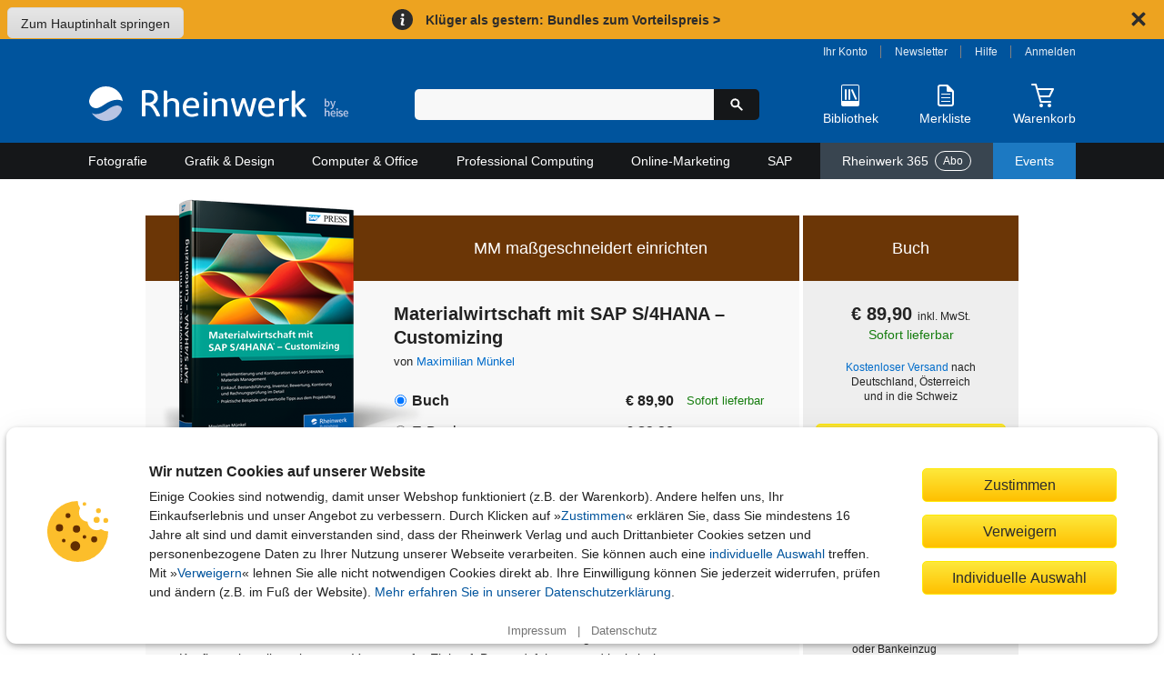

--- FILE ---
content_type: text/html; charset=utf-8
request_url: https://www.rheinwerk-verlag.de/materialwirtschaft-mit-sap-s4hana-customizing/
body_size: 30950
content:
<!DOCTYPE html>
<html lang="de">
<head>
    <meta charset="utf-8">
    <title>Materialwirtschaft mit SAP S/4HANA – Customizing | SAP PRESS</title>

    <meta name="description" content="SAP S/4HANA Materials Management implementieren ✓ Schrittanleitungen ✓ Beispiele und Tipps aus dem Projektalltag ➤ Als Buch, E-Book oder Bundle">
    
    
    <meta name="viewport" content="width=device-width, initial-scale=1">

    
    
    <meta property="og:type" content="product" />
    <meta property="og:title" content="Materialwirtschaft mit SAP S/4HANA – Customizing" />
    <meta property="og:description" content="SAP S/4HANA Materials Management implementieren ✓ Schrittanleitungen ✓ Beispiele und Tipps aus dem Projektalltag ➤ Als Buch, E-Book oder Bundle" />
    <meta property="og:image" content="https://s3-eu-west-1.amazonaws.com/cover2.galileo-press.de/print/9783836283465_800_2d.png" />
    <meta property="og:site_name" content="Rheinwerk Verlag GmbH" />
    <meta property="og:locale" content="de_DE" />
    <meta property="product:brand" content="Rheinwerk Verlag GmbH" />
    
    <meta property="product:category" content="Book" />
    <meta property="product:isbn" content="978-3-8362-8346-5" />
    <meta property="product:price:amount" content="89.90" />

    <meta property="product:price:currency" content="EUR" />
    <meta property="product:retailer" content="142825798457" />

    <link rel="canonical" href="https://www.rheinwerk-verlag.de/materialwirtschaft-mit-sap-s4hana-customizing/" />

    <link rel="stylesheet" href="//static.rheinwerk-verlag.de/vendor/lightbox2/css/lightbox.css">
    <link rel="stylesheet" href="//static.rheinwerk-verlag.de/vendor/swiper-bundle.min.css">
    
    
        <link rel="stylesheet" href="//static.rheinwerk-verlag.de/css/main.css?v=13.3.2">
    

    <link rel="shortcut icon" href="//static.rheinwerk-verlag.de/favicon.ico">
    <link rel="apple-touch-icon-precomposed" href="//static.rheinwerk-verlag.de/favicon-152.png">

    <script>
        var tr = (function() {
            var kv = {
                'overlay.password.error': 'Das eingegebene Passwort ist nicht korrekt.<br />Passwort berücksichtigt die Groß-/Kleinschreibung.',
                'checkout.billing.guest_order': 'Als Gast bestellen',
                'checkout.billing.create_account': 'Konto anlegen',
                'header.welcome': 'Willkommen',
                'header.logout': 'Abmelden'
            }
            var isDebug = false;
            return function(name, defaultValue) {
                if (!(name in kv) && defaultValue) {
                    return defaultValue;
                }
                if (!(name in kv) && isDebug) {
                    return name;
                }
                return kv[name];
            }
        })();
        var setting = (function() {
            var kv = {
                'debug': false,
                'googleTagManager': {
                    'enabled': true,
                    'currency': 'EUR',
                    'brand': 'Rheinwerk Verlag',
                    'analytics_id': 'UA-57584712-1',
                    'code': 'GTM-N3H9VGG'
                },
                'passwordResetUrl': '/konto/reset_password/',
                'baseUrlHttps': 'https://www.rheinwerk-verlag.de',
                'loginPage': '/konto/login/',
                'customer': {
                    'summaryUrl': '/konto/uebersicht/',
                    'logoutUrl': '/konto/logout/',
                    'orderHistoryUrl': '/konto/bestellungen/',
                    'libraryUrl': 'https://booksonline.rheinwerk-verlag.de/library/'
                },
                'overlayPasswordConfirmUrl': '/checkout/overlay-password-confirm',
                'passwortResetCompleteUrl': '/password-reset/complete/',
                'signS3UploadUrl': '/api2/s3/',
                's3ProductSupplementsFolder': '',
                'staticUrl': '//static.rheinwerk-verlag.de/',
                'pagePreviewsUrl': '/api2/pagepreviews/',
                'validateUstIdUrl': '/validate/ust_id',
                'countriesAllowingVatID': ["AT", "BE", "BG", "HR", "CY", "CZ", "DK", "EE", "FI", "FR", "GR", "HU", "IE", "IT", "LV", "LT", "LU", "MT", "NL", "PL", "PT", "RO", "SK", "SI", "ES", "SE", "GB"],
                'basketUrl': '/warenkorb/api/',
                'productMediaUrl': 'https://s3-eu-west-1.amazonaws.com/download.galileo-videotrainings.de/video/',
                's3BucketName': 'gxmedia.galileo-press.de',
                'flowplayer': {
                    'playerSwf': '//static.rheinwerk-verlag.de/player2/flowplayer/flowplayer.swf',
                    'playSwf': '//static.rheinwerk-verlag.de/flowplayer/play.swf',
                    'pauseSwf': '//static.rheinwerk-verlag.de/flowplayer/pause.swf'
                },
                'dsagHandlerUrl': '/api2/dsag/',
                'supplementsChallengeUrl': '/api2/challenge/',
                'cookies': {
                    'domain': '.rheinwerk-verlag.de'
                },
                'newsletter': {
                    'subscribeUrl': '/newsletter/anmelden/formular/%(pk)s/',
                },
                'wishlist': {
                    'listUrl': '/wishlist/',
                    'addUrl': '/wishlist/',
                    'addText': 'Auf die Merkliste',
                    'removeText': 'Auf Ihrer Merkliste'
                }
            };

            return function(name, defaultValue) {
                if (!(name in kv) && typeof defaultValue !== 'undefined') {
                    return defaultValue;
                }
                return kv[name];
            }
        })();

        var formSubmitted = false;
        function preventDuplicateSubmit(elemId, msg) {
            
            if (!formSubmitted) {
                formSubmitted = true;
                if (elemId) {
                    var btn = document.getElementById(elemId);
                    if (btn) {
                        btn.innerHTML = "Bitte warten...";
                        btn.className = "btn_disabled";
                    }
                }
                return true
            }
            return false;
        }

        if (typeof console === "undefined") {
            console = { log: function (logMsg) { } };
        }
    </script>
    <script src="//static.rheinwerk-verlag.de/js/require.config.js?v=13.3.2"></script>
<script type="text/javascript">requirejs.baseUrl = '//static.rheinwerk-verlag.de/js';</script>
<script type="text/javascript" src="//static.rheinwerk-verlag.de/vendor/require.js"></script>


    <meta name="google-site-verification" content="xbskMNr8vo2qBGAV9RGUH1-3W4i5RwAL9Bw2kTxSVlA" />


    <style type="text/css"></style>
</head>

<body id="product-detail-page" class="variant_hardcopy" data-list="Produktdetailseite" data-page-category="pds">
    <a href="#content" class="skip-to-content">Zum Hauptinhalt springen</a>
    <div class="global-notice hideable-notice" data-cookie-name="delivery_notice_closed">
  <div class="global-notice-content">
    <span aria-hidden="true"><svg xmlns="http://www.w3.org/2000/svg" class="icon-info" width="16" height="16" viewBox="0 0 24 24"><circle cx="12.5" cy="4.5" r="2.5"/><path d="M15.74,21c-2.24,1.27-6.27,1.78-6.42-1.58,0-1.8,1.13-4.79,1.43-6.56.6-2.09-1.05-2.52-2.66-1.74L8.34,10c3.39-1.89,7.55-1.12,6.13,3.52-.39,2.15-3.3,8.39,1.53,6.36Z"/></svg>
</span>
    <p>
      <a href="/aktionen/klueger-als-gestern/">
        Klüger als gestern: Bundles zum Vorteilspreis >
      </a>
    </p>
  </div>
  <div class="close-hideable-notice">
    <button class="close" title="Schließen" aria-label="Hinweis schließen"><svg xmlns="http://www.w3.org/2000/svg" class="icon-close" width="20" height="20" viewBox="0 0 24 24"><path d="M15,12l5.79-5.79a1,1,0,0,0,0-1.42L19.21,3.21a1,1,0,0,0-1.42,0L12,9,6.21,3.21a1,1,0,0,0-1.42,0L3.21,4.79a1,1,0,0,0,0,1.42L9,12,3.21,17.79a1,1,0,0,0,0,1.42l1.58,1.58a1,1,0,0,0,1.42,0L12,15l5.79,5.79a1,1,0,0,0,1.42,0l1.58-1.58a1,1,0,0,0,0-1.42Z"/></svg>
</button>
  </div>
</div>
<noscript>
  <div class="global-notice">
    <div class="global-notice-content">
      <span aria-hidden="true"><svg xmlns="http://www.w3.org/2000/svg" class="icon-info" width="16" height="16" viewBox="0 0 24 24"><circle cx="12.5" cy="4.5" r="2.5"/><path d="M15.74,21c-2.24,1.27-6.27,1.78-6.42-1.58,0-1.8,1.13-4.79,1.43-6.56.6-2.09-1.05-2.52-2.66-1.74L8.34,10c3.39-1.89,7.55-1.12,6.13,3.52-.39,2.15-3.3,8.39,1.53,6.36Z"/></svg>
</span>
      <p>
          Klüger als gestern: Bundles zum Vorteilspreis >
      </p>
    </div>
  </div>
</noscript>
<style type="text/css">
/* Fix for subscription deal */
.subscription-detail-pricetable-group-price .js-sub-monthly:has(s):after {
  display: block;
  content: "(im 1. Monat, Preisaktion)";
  font-size: 0.929rem;
  font-weight: bold;
}
.subscription-detail-pricetable-group-header:has(s) {
  padding-block: 1.6rem;
}
.subscription-detail-pricetable-group-price:has(s) {
  padding-inline: 1rem;
}
.subscription-detail-pricetable-group-price span s {
  margin-right: 0;
}
.js-monthly-suffix {
  display: block;
  font-size: 1rem;
  font-weight: bold;
}

.global-notice {
  background-color: #eda320;
  color: #2c2c2c;
  align-items: center;
  padding: 0.5rem 1rem;
}
.global-notice .global-notice-content,
.global-notice .close-hideable-notice {
  margin-left: auto;
}
.global-notice .global-notice-content {
  display: flex;
  align-items: center;
}
.global-notice svg {
  flex-shrink: 0;
  fill: currentColor;
}
.global-notice span[aria-hidden="true"],
.global-notice button {
  line-height: 0;
}
.global-notice p {
  font-weight: bold;
  margin: 0;
}
.global-notice a,
.global-notice svg {
  transition: all 180ms ease-out;
}
.global-notice a,
.global-notice button {
  display: inline-block;
  color: currentColor;
  text-decoration: none;
  padding: 0.1rem 0.5rem;
  border-radius: 0.3rem;
}
.global-notice a:hover,
.global-notice a:focus,
.global-notice button:hover,
.global-notice button:focus {
  background-color: #2c2c2c;
  color: #fff;
}
.global-notice .icon-info {
  background-color: currentColor;
  fill: #fff;
  padding: 0.25rem;
  margin-right: 0.5rem;
  border-radius: 50%;
}
.global-notice button {
  padding: 0.3rem;
  margin-left: 1.5rem;
  background: none;
  border: none;
}

</style>
    <header>
        <div id="header_content">
            <div id="header_logo">
                <a href="/" aria-label="Startseite">
                    <img src="//static.rheinwerk-verlag.de/img/rheinwerk-byheise-logo-header.png"
                         srcset="//static.rheinwerk-verlag.de/img/rheinwerk-byheise-logo-header.svg"
                         alt="Rheinwerk Verlag – Ihr Fachverlag für Bücher aus IT, Design und Fotografie">
                </a>
            </div>
            <div id="header_search">
                <div id="welcome"></div>
                <form class="form-search" method="get" action="/suche/">
                    <input type="search" name="suchbegriff" maxlength="100" value=""
                           aria-label="Suchbegriff eingeben" class="input-medium search-query">
                    <button type="submit" class="btn-search" title="Suchen" aria-label="Suche starten">
                        <span aria-hidden="true"><svg xmlns="http://www.w3.org/2000/svg" class="icon-search" width="16" height="16" viewBox="0 0 24 24"><path d="M21.55,19.43l-5.79-5.8a7.5,7.5,0,1,0-2.13,2.13l5.8,5.79a1.47,1.47,0,0,0,1.06.44,1.45,1.45,0,0,0,1.06-.44A1.49,1.49,0,0,0,21.55,19.43ZM9.5,14A4.5,4.5,0,1,1,14,9.5,4.51,4.51,0,0,1,9.5,14Z"/></svg>
</span>
                    </button>
                </form>
                <button id="header_search_close" title="Suche schließen" aria-label="Suche schließen">
                    <svg xmlns="http://www.w3.org/2000/svg" class="icon-close" width="24" height="24" viewBox="0 0 24 24"><path d="M15,12l5.79-5.79a1,1,0,0,0,0-1.42L19.21,3.21a1,1,0,0,0-1.42,0L12,9,6.21,3.21a1,1,0,0,0-1.42,0L3.21,4.79a1,1,0,0,0,0,1.42L9,12,3.21,17.79a1,1,0,0,0,0,1.42l1.58,1.58a1,1,0,0,0,1.42,0L12,15l5.79,5.79a1,1,0,0,0,1.42,0l1.58-1.58a1,1,0,0,0,0-1.42Z"/></svg>

                </button>
            </div>
            <div id="header_functions">
                <div id="customer_navi">
                    <a id="login_account_link" class="open_overlay" href="/konto/login/account/"
                       rel="#gx_overlay">Ihr Konto</a><span></span>
                    <a href="/newsletter/anmelden/">Newsletter</a><span></span>
                    <a href="/hilfe/">Hilfe</a><span></span>
                    <a id="login_browse_link" class="open_overlay" href="/konto/login/browse/"
                       rel="#gx_overlay">Anmelden</a>
                </div>
                <div id="header_shop_features">
                    <div class="header_search_open_wrapper">
                        <button id="header_search_open" class="shop-feature">
                            <span class="icon-img" aria-hidden="true">
                                <svg xmlns="http://www.w3.org/2000/svg" class="icon-search-header-mobile" width="30" height="30" viewBox="0 0 30 30"><path d="M26.5,24.38l-7.17-7.17a9,9,0,1,0-2.12,2.12c.6.6,5,5,7.11,7.16a1.54,1.54,0,0,0,2.18,0A1.49,1.49,0,0,0,26.5,24.38ZM12,18a6,6,0,1,1,6-6A6,6,0,0,1,12,18Z"/></svg>

                            </span>
                            <span class="icon-text">Suche</span>
                        </button>
                    </div>
                    <div id="header_library">
                        <a href="/konto/login/library/" rel="#gx_overlay"
                           id="login_library_link" class="open_overlay shop-feature">
                            <span class="icon-img" aria-hidden="true">
                                <svg xmlns="http://www.w3.org/2000/svg" class="icon-library-header" width="30" height="30" viewBox="0 0 30 30"><rect x="9" y="8" width="2" height="12" rx="1"/><rect x="13" y="8" width="2" height="12" rx="1"/><rect x="18.09" y="7.79" width="2" height="12.36" rx="1" transform="translate(-4.03 8.97) rotate(-24)"/><path d="M23,3H7A2,2,0,0,0,5,5V25a2,2,0,0,0,2,2H23a2,2,0,0,0,2-2V5A2,2,0,0,0,23,3ZM6,21V5A1,1,0,0,1,7,4H23a1,1,0,0,1,1,1V21Z"/></svg>

                            </span>
                            <span class="icon-text">Bibliothek</span>
                        </a>
                    </div>
                    <div id="header_wishlist">
                        <a href="/merkliste/" class="shop-feature">
                            <span id="header_wishlist_img" class="icon-img" aria-hidden="true">
                                <svg xmlns="http://www.w3.org/2000/svg" class="icon-wishlist-header" width="30" height="30" viewBox="0 0 30 30"><path d="M19.38,17H10.63a.51.51,0,1,0,0,1h8.75a.51.51,0,1,0,0-1Z"/><path d="M19.38,21H10.63a.51.51,0,1,0,0,1h8.75a.51.51,0,1,0,0-1Z"/><path d="M19.38,13H10.63a.57.57,0,0,0-.63.5.57.57,0,0,0,.63.5h8.75a.51.51,0,1,0,0-1Z"/><path d="M6,6V24a3,3,0,0,0,3,3H21a3,3,0,0,0,3-3V11a2.65,2.65,0,0,0-.66-1.76L17.91,3.76A2.17,2.17,0,0,0,16.32,3H9A3,3,0,0,0,6,6ZM16,9.77A1.12,1.12,0,0,0,17.05,11H21a1,1,0,0,1,1,1V24a1,1,0,0,1-1,1H9a1,1,0,0,1-1-1V6A1,1,0,0,1,9,5h6a1,1,0,0,1,1,1Z"/></svg>

                            </span>
                            <span class="icon-text">Merkliste</span>
                            <span class="notification-badge">
                                <span class="visually-hidden">Artikelanzahl:</span> 
                                <span class="quantity"></span>
                            </span>
                        </a>
                    </div>
                    <div id="header_basket">
                        <a href="/warenkorb/" class="shop-feature">
                            <span id="header_basket_img" class="icon-img basket-empty" aria-hidden="true">
                                <svg xmlns="http://www.w3.org/2000/svg" class="icon-basket-header" width="30" height="30" viewBox="0 0 30 30"><path class="icon-basket-show-full" d="M11.89,7,14,4.57,15.92,7h2.56l-.63-.79,2.7-1,1,1.77h2.31l-2-3.5a1,1,0,0,0-1.21-.44L16.53,4.57,14.78,2.38A1,1,0,0,0,14,2a1,1,0,0,0-.78.35L9.26,7Z"/><path d="M22.85,16.53l4-8A1,1,0,0,0,26,7H9.19L8,2.75A1,1,0,0,0,7,2H3A1,1,0,0,0,3,4H6.23l5.25,18.25a1,1,0,0,0,1,.75H23a1,1,0,0,0,0-2H13.22l-1.15-4H22A1,1,0,0,0,22.85,16.53ZM11.49,15,9.77,9H24.2l-2.75,6Z"/><circle cx="13" cy="26" r="2"/><circle cx="22" cy="26" r="2"/></svg>

                            </span>
                            <span class="icon-text">Warenkorb</span>
                            <span class="notification-badge">
                                <span class="visually-hidden">Artikelanzahl:</span> 
                                <span class="quantity"></span>
                            </span>
                        </a>
                        <span id="header_basket_dsag"></span>
                    </div>
                </div>
            </div>
        </div>
    </header>

    
        <nav id="header_nav">
            



<button aria-expanded="false" aria-controls="main-nav-container" aria-label="Hauptnavigation öffnen und schließen"
 class="toggle-nav">
    <div class="toggle-nav-icon"><span></span></div>
    Alle Themen
</button>

<ul id="main-nav-container" class="nav-container">
    
        <li id="cat_fotografie" class="mainmenu">
            <a class="maincat" href="/fotografie/">
                Fotografie
                <span class="submenu-arrow-mobile"></span>
            </a>
            
                <div class="submenu">
                    <div class="cat_column">
                        <span class="subcat to-topic-page">
                            <a href="/fotografie/">Zu Fotografie</a>
                        </span>
                        
                            <ul class="subcat">
                                <li>
                                    <a href="/fotografie/fotografieren-lernen/">Fotografieren lernen</a>
                                        
                                </li>
                            </ul>
                        
                            <ul class="subcat">
                                <li>
                                    <a href="/fotografie/fototechnik/">Fototechnik</a>
                                        
                                </li>
                            </ul>
                        
                            <ul class="subcat">
                                <li>
                                    <a href="/fotografie/fotogenres/">Fotogenres</a>
                                        
                                            <ul class="subsubcat">
                                            
                                                
                                                    <li>
                                                        <a href="/fotografie/fotogenres/people-portrat/">People &amp; Porträt</a>
                                                    </li>
                                                
                                            
                                                
                                                    <li>
                                                        <a href="/fotografie/fotogenres/tiere-landschaft-und-natur/">Tiere, Landschaft und Natur</a>
                                                    </li>
                                                
                                            
                                                
                                                    <li>
                                                        <a href="/fotografie/fotogenres/unterwegs-und-auf-reisen/">Unterwegs und auf Reisen</a>
                                                    </li>
                                                
                                            
                                                
                                                    <li>
                                                        <a href="/fotografie/fotogenres/objekte-und-food/">Objekte und Food</a>
                                                    </li>
                                                
                                            
                                                
                                                    <li>
                                                        <a href="/fotografie/fotogenres/kreative-fotografie/">Kreative Fotografie</a>
                                                    </li>
                                                
                                            
                                        </ul>
                                    
                                </li>
                            </ul>
                        
                            <ul class="subcat">
                                <li>
                                    <a href="/fotografie/kamerahandbucher/">Kamerahandbücher</a>
                                        
                                            <ul class="subsubcat">
                                            
                                                
                                                    <li>
                                                        <a href="/fotografie/kamerahandbucher/canon/">Canon</a>
                                                    </li>
                                                
                                            
                                                
                                                    <li>
                                                        <a href="/fotografie/kamerahandbucher/nikon/">Nikon</a>
                                                    </li>
                                                
                                            
                                                
                                                    <li>
                                                        <a href="/fotografie/kamerahandbucher/sony/">Sony</a>
                                                    </li>
                                                
                                            
                                                
                                                    <li>
                                                        <a href="/fotografie/kamerahandbucher/fujifilm/">Fujifilm</a>
                                                    </li>
                                                
                                            
                                                
                                                    <li>
                                                        <a href="/fotografie/kamerahandbucher/lumix/">Lumix</a>
                                                    </li>
                                                
                                            
                                                
                                                    <li>
                                                        <a href="/fotografie/kamerahandbucher/om-system-olympus/">OM System / Olympus</a>
                                                    </li>
                                                
                                            
                                                
                                                    <li>
                                                        <a href="/fotografie/kamerahandbucher/ricoh/">Ricoh</a>
                                                    </li>
                                                
                                            
                                        </ul>
                                    
                                </li>
                            </ul>
                        
                            <ul class="subcat">
                                <li>
                                    <a href="/fotografie/professionelle-fotografie/">Professionelle Fotografie</a>
                                        
                                </li>
                            </ul>
                        
                            <ul class="subcat">
                                <li>
                                    <a href="/fotografie/fotobearbeitung/">Fotobearbeitung</a>
                                        
                                            <ul class="subsubcat">
                                            
                                                
                                                    <li>
                                                        <a href="/fotografie/fotobearbeitung/photoshop/">Photoshop</a>
                                                    </li>
                                                
                                            
                                                
                                                    <li>
                                                        <a href="/fotografie/fotobearbeitung/lightroom/">Lightroom</a>
                                                    </li>
                                                
                                            
                                                
                                                    <li>
                                                        <a href="/fotografie/fotobearbeitung/affinity-photo-capture-one-co/">Affinity Photo, Capture One &amp; Co.</a>
                                                    </li>
                                                
                                            
                                        </ul>
                                    
                                </li>
                            </ul>
                        
                            <ul class="subcat">
                                <li>
                                    <a href="/fotografie/kunstliche-intelligenz-in-der-fotografie/">Künstliche Intelligenz in der Fotografie</a>
                                        
                                </li>
                            </ul>
                        
                            <ul class="subcat">
                                <li>
                                    <a href="/fotografie/geschenke-fur-fotografen/">Geschenke für Fotografen</a>
                                        
                                </li>
                            </ul>
                        
                    </div>
                </div>
            
        </li>
    
        <li id="cat_grafik" class="mainmenu">
            <a class="maincat" href="/grafik-design/">
                Grafik &amp; Design
                <span class="submenu-arrow-mobile"></span>
            </a>
            
                <div class="submenu">
                    <div class="cat_column">
                        <span class="subcat to-topic-page">
                            <a href="/grafik-design/">Zu Grafik &amp; Design</a>
                        </span>
                        
                            <ul class="subcat">
                                <li>
                                    <a href="/grafik-design/grafikprogramme/">Grafikprogramme</a>
                                        
                                            <ul class="subsubcat">
                                            
                                                
                                                    <li>
                                                        <a href="/grafik-design/grafikprogramme/adobe-creative-cloud/">Adobe Creative Cloud</a>
                                                    </li>
                                                
                                            
                                                
                                                    <li>
                                                        <a href="/grafik-design/grafikprogramme/affinity-studio/">Affinity Studio</a>
                                                    </li>
                                                
                                            
                                        </ul>
                                    
                                </li>
                            </ul>
                        
                            <ul class="subcat">
                                <li>
                                    <a href="/grafik-design/illustration/">Illustration</a>
                                        
                                </li>
                            </ul>
                        
                            <ul class="subcat">
                                <li>
                                    <a href="/grafik-design/layout-und-typografie/">Layout und Typografie</a>
                                        
                                </li>
                            </ul>
                        
                            <ul class="subcat">
                                <li>
                                    <a href="/grafik-design/kommunikationsdesign/">Kommunikationsdesign</a>
                                        
                                </li>
                            </ul>
                        
                            <ul class="subcat">
                                <li>
                                    <a href="/grafik-design/webdesign/">Webdesign</a>
                                        
                                </li>
                            </ul>
                        
                            <ul class="subcat">
                                <li>
                                    <a href="/grafik-design/app-design/">App-Design</a>
                                        
                                </li>
                            </ul>
                        
                            <ul class="subcat">
                                <li>
                                    <a href="/grafik-design/video-audio-und-3d/">Video, Audio und 3D</a>
                                        
                                </li>
                            </ul>
                        
                            <ul class="subcat">
                                <li>
                                    <a href="/grafik-design/kunstliche-intelligenz-im-design/">Künstliche Intelligenz im Design </a>
                                        
                                </li>
                            </ul>
                        
                            <ul class="subcat">
                                <li>
                                    <a href="/grafik-design/kreativitat/">Kreativität</a>
                                        
                                </li>
                            </ul>
                        
                            <ul class="subcat">
                                <li>
                                    <a href="/grafik-design/gestaltung-als-hobby/">Gestaltung als Hobby</a>
                                        
                                </li>
                            </ul>
                        
                            <ul class="subcat">
                                <li>
                                    <a href="/grafik-design/geschenke-fur-designer/">Geschenke für Designer</a>
                                        
                                </li>
                            </ul>
                        
                    </div>
                </div>
            
        </li>
    
        <li id="cat_computer" class="mainmenu">
            <a class="maincat" href="/computer-office/">
                Computer &amp; Office
                <span class="submenu-arrow-mobile"></span>
            </a>
            
                <div class="submenu">
                    <div class="cat_column">
                        <span class="subcat to-topic-page">
                            <a href="/computer-office/">Zu Computer &amp; Office</a>
                        </span>
                        
                            <ul class="subcat">
                                <li>
                                    <a href="/computer-office/microsoft-office/">Microsoft Office</a>
                                        
                                            <ul class="subsubcat">
                                            
                                                
                                                    <li>
                                                        <a href="/computer-office/microsoft-office/excel/">Excel</a>
                                                    </li>
                                                
                                            
                                                
                                                    <li>
                                                        <a href="/computer-office/microsoft-office/word/">Word</a>
                                                    </li>
                                                
                                            
                                                
                                                    <li>
                                                        <a href="/computer-office/microsoft-office/access/">Access</a>
                                                    </li>
                                                
                                            
                                                
                                                    <li>
                                                        <a href="/computer-office/microsoft-office/onenote/">OneNote</a>
                                                    </li>
                                                
                                            
                                                
                                                    <li>
                                                        <a href="/computer-office/microsoft-office/powerpoint/">PowerPoint</a>
                                                    </li>
                                                
                                            
                                                
                                                    <li>
                                                        <a href="/computer-office/microsoft-office/outlook/">Outlook</a>
                                                    </li>
                                                
                                            
                                                
                                                    <li>
                                                        <a href="/computer-office/microsoft-office/microsoft-teams/">Microsoft Teams</a>
                                                    </li>
                                                
                                            
                                        </ul>
                                    
                                </li>
                            </ul>
                        
                            <ul class="subcat">
                                <li>
                                    <a href="/computer-office/windows/">Windows</a>
                                        
                                </li>
                            </ul>
                        
                            <ul class="subcat">
                                <li>
                                    <a href="/computer-office/macos/">macOS</a>
                                        
                                </li>
                            </ul>
                        
                            <ul class="subcat">
                                <li>
                                    <a href="/computer-office/einstieg-in-computer-und-co/">Einstieg in Computer und Co.</a>
                                        
                                </li>
                            </ul>
                        
                            <ul class="subcat">
                                <li>
                                    <a href="/computer-office/smartphone-und-tablets/">Smartphone und Tablets</a>
                                        
                                            <ul class="subsubcat">
                                            
                                                
                                                    <li>
                                                        <a href="/computer-office/smartphone-und-tablets/android/">Android</a>
                                                    </li>
                                                
                                            
                                                
                                                    <li>
                                                        <a href="/computer-office/smartphone-und-tablets/iphone-und-ipad/">iPhone und iPad</a>
                                                    </li>
                                                
                                            
                                        </ul>
                                    
                                </li>
                            </ul>
                        
                            <ul class="subcat">
                                <li>
                                    <a href="/computer-office/smart-home-und-nas/">Smart Home und NAS</a>
                                        
                                </li>
                            </ul>
                        
                            <ul class="subcat">
                                <li>
                                    <a href="/computer-office/computerspiele/">Computerspiele</a>
                                        
                                </li>
                            </ul>
                        
                            <ul class="subcat">
                                <li>
                                    <a href="/computer-office/geschenke-fur-technikbegeisterte/">Geschenke für Technikbegeisterte</a>
                                        
                                </li>
                            </ul>
                        
                    </div>
                </div>
            
        </li>
    
        <li id="cat_professional" class="mainmenu">
            <a class="maincat" href="/professional-computing/">
                Professional Computing
                <span class="submenu-arrow-mobile"></span>
            </a>
            
                <div class="submenu">
                    <div class="cat_column">
                        <span class="subcat to-topic-page">
                            <a href="/professional-computing/">Zu Professional Computing</a>
                        </span>
                        
                            <ul class="subcat">
                                <li>
                                    <a href="/professional-computing/programmierung/">Programmierung</a>
                                        
                                            <ul class="subsubcat">
                                            
                                                
                                                    <li>
                                                        <a href="/professional-computing/programmierung/java/">Java</a>
                                                    </li>
                                                
                                            
                                                
                                                    <li>
                                                        <a href="/professional-computing/programmierung/python/">Python</a>
                                                    </li>
                                                
                                            
                                                
                                                    <li>
                                                        <a href="/professional-computing/programmierung/javascript-und-co/">JavaScript und Co.</a>
                                                    </li>
                                                
                                            
                                                
                                                    <li>
                                                        <a href="/professional-computing/programmierung/c/">C#</a>
                                                    </li>
                                                
                                            
                                                
                                                    <li>
                                                        <a href="/professional-computing/programmierung/c-und-c/">C und C++</a>
                                                    </li>
                                                
                                            
                                                
                                                    <li>
                                                        <a href="/professional-computing/programmierung/php/">PHP</a>
                                                    </li>
                                                
                                            
                                                
                                                    <li>
                                                        <a href="/professional-computing/programmierung/programmieren-lernen/">Programmieren lernen</a>
                                                    </li>
                                                
                                            
                                                
                                                    <li>
                                                        <a href="/professional-computing/programmierung/programmieren-lernen-fur-kinder/">Programmieren lernen für Kinder</a>
                                                    </li>
                                                
                                            
                                        </ul>
                                    
                                </li>
                            </ul>
                        
                            <ul class="subcat">
                                <li>
                                    <a href="/professional-computing/softwareentwicklung/">Softwareentwicklung</a>
                                        
                                            <ul class="subsubcat">
                                            
                                                
                                                    <li>
                                                        <a href="/professional-computing/softwareentwicklung/algorithmen/">Algorithmen</a>
                                                    </li>
                                                
                                            
                                                
                                                    <li>
                                                        <a href="/professional-computing/softwareentwicklung/datenbankentwicklung/">Datenbankentwicklung</a>
                                                    </li>
                                                
                                            
                                                
                                                    <li>
                                                        <a href="/professional-computing/softwareentwicklung/data-science/">Data Science</a>
                                                    </li>
                                                
                                            
                                                
                                                    <li>
                                                        <a href="/professional-computing/softwareentwicklung/it-projektmanagement/">IT-Projektmanagement</a>
                                                    </li>
                                                
                                            
                                                
                                                    <li>
                                                        <a href="/professional-computing/softwareentwicklung/app-entwicklung/">App-Entwicklung</a>
                                                    </li>
                                                
                                            
                                        </ul>
                                    
                                </li>
                            </ul>
                        
                            <ul class="subcat">
                                <li>
                                    <a href="/professional-computing/devops/">DevOps</a>
                                        
                                </li>
                            </ul>
                        
                            <ul class="subcat">
                                <li>
                                    <a href="/professional-computing/kunstliche-intelligenz-in-der-it/">Künstliche Intelligenz in der IT</a>
                                        
                                </li>
                            </ul>
                        
                            <ul class="subcat">
                                <li>
                                    <a href="/professional-computing/web/">Web</a>
                                        
                                            <ul class="subsubcat">
                                            
                                                
                                                    <li>
                                                        <a href="/professional-computing/web/html-und-css/">HTML und CSS</a>
                                                    </li>
                                                
                                            
                                                
                                                    <li>
                                                        <a href="/professional-computing/web/webentwicklung/">Webentwicklung</a>
                                                    </li>
                                                
                                            
                                                
                                                    <li>
                                                        <a href="/professional-computing/web/usability-und-ux/">Usability und UX</a>
                                                    </li>
                                                
                                            
                                                
                                                    <li>
                                                        <a href="/professional-computing/web/wordpress/">WordPress</a>
                                                    </li>
                                                
                                            
                                                
                                                    <li>
                                                        <a href="/professional-computing/web/cms/">CMS</a>
                                                    </li>
                                                
                                            
                                        </ul>
                                    
                                </li>
                            </ul>
                        
                            <ul class="subcat">
                                <li>
                                    <a href="/professional-computing/it-administration/">IT-Administration</a>
                                        
                                            <ul class="subsubcat">
                                            
                                                
                                                    <li>
                                                        <a href="/professional-computing/it-administration/netzwerke/">Netzwerke</a>
                                                    </li>
                                                
                                            
                                                
                                                    <li>
                                                        <a href="/professional-computing/it-administration/microsoft-servers-modern-workplace/">Microsoft Servers &amp; Modern Workplace</a>
                                                    </li>
                                                
                                            
                                                
                                                    <li>
                                                        <a href="/professional-computing/it-administration/virtualisierung/">Virtualisierung</a>
                                                    </li>
                                                
                                            
                                        </ul>
                                    
                                </li>
                            </ul>
                        
                            <ul class="subcat">
                                <li>
                                    <a href="/professional-computing/hacking-security/">Hacking &amp; Security</a>
                                        
                                </li>
                            </ul>
                        
                            <ul class="subcat">
                                <li>
                                    <a href="/professional-computing/linux/">Linux</a>
                                        
                                </li>
                            </ul>
                        
                            <ul class="subcat">
                                <li>
                                    <a href="/professional-computing/datenbanken/">Datenbanken</a>
                                        
                                </li>
                            </ul>
                        
                            <ul class="subcat">
                                <li>
                                    <a href="/professional-computing/maker-und-technik/">Maker und Technik</a>
                                        
                                            <ul class="subsubcat">
                                            
                                                
                                                    <li>
                                                        <a href="/professional-computing/maker-und-technik/arduino-raspberry-pi-und-co/">Arduino, Raspberry Pi und Co.</a>
                                                    </li>
                                                
                                            
                                                
                                                    <li>
                                                        <a href="/professional-computing/maker-und-technik/heimautomation/">Heimautomation</a>
                                                    </li>
                                                
                                            
                                                
                                                    <li>
                                                        <a href="/professional-computing/maker-und-technik/e-technik/">E-Technik</a>
                                                    </li>
                                                
                                            
                                        </ul>
                                    
                                </li>
                            </ul>
                        
                            <ul class="subcat">
                                <li>
                                    <a href="/professional-computing/it-ausbildung-und-studium/">IT-Ausbildung und Studium</a>
                                        
                                </li>
                            </ul>
                        
                            <ul class="subcat">
                                <li>
                                    <a href="/professional-computing/geschenke-fur-it-profis/">Geschenke für IT-Profis</a>
                                        
                                </li>
                            </ul>
                        
                    </div>
                </div>
            
        </li>
    
        <li id="cat_online" class="mainmenu">
            <a class="maincat" href="/online-marketing/">
                Online-Marketing
                <span class="submenu-arrow-mobile"></span>
            </a>
            
                <div class="submenu">
                    <div class="cat_column">
                        <span class="subcat to-topic-page">
                            <a href="/online-marketing/">Zu Online-Marketing</a>
                        </span>
                        
                            <ul class="subcat">
                                <li>
                                    <a href="/online-marketing/social-media-marketing/">Social Media Marketing</a>
                                        
                                </li>
                            </ul>
                        
                            <ul class="subcat">
                                <li>
                                    <a href="/online-marketing/content-marketing/">Content Marketing</a>
                                        
                                </li>
                            </ul>
                        
                            <ul class="subcat">
                                <li>
                                    <a href="/online-marketing/storytelling/">Storytelling</a>
                                        
                                </li>
                            </ul>
                        
                            <ul class="subcat">
                                <li>
                                    <a href="/online-marketing/e-commerce/">E-Commerce</a>
                                        
                                </li>
                            </ul>
                        
                            <ul class="subcat">
                                <li>
                                    <a href="/online-marketing/dsgvo-und-recht/">DSGVO und Recht</a>
                                        
                                </li>
                            </ul>
                        
                            <ul class="subcat">
                                <li>
                                    <a href="/online-marketing/seo-und-sem/">SEO und SEM</a>
                                        
                                </li>
                            </ul>
                        
                            <ul class="subcat">
                                <li>
                                    <a href="/online-marketing/ki-im-online-marketing/">KI im Online-Marketing</a>
                                        
                                </li>
                            </ul>
                        
                    </div>
                </div>
            
        </li>
    
        <li id="cat_sap" class="mainmenu">
            <a class="maincat" href="/sap/">
                SAP
                <span class="submenu-arrow-mobile"></span>
            </a>
            
                <div class="submenu">
                    <div class="cat_column">
                        <span class="subcat to-topic-page">
                            <a href="/sap/">Zu SAP</a>
                        </span>
                        
                            <ul class="subcat">
                                <li>
                                    <a href="/sap/sap-programmierung/">SAP-Programmierung</a>
                                        
                                            <ul class="subsubcat">
                                            
                                                
                                                    <li>
                                                        <a href="/sap/sap-programmierung/abap/">ABAP</a>
                                                    </li>
                                                
                                            
                                                
                                                    <li>
                                                        <a href="/sap/sap-programmierung/werkzeuge-frameworks/">Werkzeuge &amp; Frameworks</a>
                                                    </li>
                                                
                                            
                                                
                                                    <li>
                                                        <a href="/sap/sap-programmierung/schnittstellen/">Schnittstellen</a>
                                                    </li>
                                                
                                            
                                                
                                                    <li>
                                                        <a href="/sap/sap-programmierung/ui-programmierung/">UI-Programmierung</a>
                                                    </li>
                                                
                                            
                                                
                                                    <li>
                                                        <a href="/sap/sap-programmierung/hana-s4hana-entwicklung/">HANA &amp; S/4HANA – Entwicklung</a>
                                                    </li>
                                                
                                            
                                        </ul>
                                    
                                </li>
                            </ul>
                        
                            <ul class="subcat">
                                <li>
                                    <a href="/sap/administration-it-management/">Administration &amp; IT-Management</a>
                                        
                                            <ul class="subsubcat">
                                            
                                                
                                                    <li>
                                                        <a href="/sap/administration-it-management/sap-betrieb/">SAP-Betrieb</a>
                                                    </li>
                                                
                                            
                                                
                                                    <li>
                                                        <a href="/sap/administration-it-management/solution-manager/">Solution Manager</a>
                                                    </li>
                                                
                                            
                                                
                                                    <li>
                                                        <a href="/sap/administration-it-management/sicherheit-berechtigungen/">Sicherheit &amp; Berechtigungen</a>
                                                    </li>
                                                
                                            
                                                
                                                    <li>
                                                        <a href="/sap/administration-it-management/hana-s4hana-administration/">HANA &amp; S/4HANA – Administration</a>
                                                    </li>
                                                
                                            
                                                
                                                    <li>
                                                        <a href="/sap/administration-it-management/enterprise-information-management/">Enterprise Information Management</a>
                                                    </li>
                                                
                                            
                                        </ul>
                                    
                                </li>
                            </ul>
                        
                            <ul class="subcat">
                                <li>
                                    <a href="/sap/ki-mit-sap/">KI mit SAP</a>
                                        
                                </li>
                            </ul>
                        
                            <ul class="subcat">
                                <li>
                                    <a href="/sap/finanzen-controlling/">Finanzen &amp; Controlling</a>
                                        
                                            <ul class="subsubcat">
                                            
                                                
                                                    <li>
                                                        <a href="/sap/finanzen-controlling/finanzbuchhaltung-fi/">Finanzbuchhaltung (FI)</a>
                                                    </li>
                                                
                                            
                                                
                                                    <li>
                                                        <a href="/sap/finanzen-controlling/controlling-co/">Controlling (CO)</a>
                                                    </li>
                                                
                                            
                                                
                                                    <li>
                                                        <a href="/sap/finanzen-controlling/planung-konsolidierung/">Planung &amp; Konsolidierung</a>
                                                    </li>
                                                
                                            
                                                
                                                    <li>
                                                        <a href="/sap/finanzen-controlling/financial-supply-chain-management/">Financial Supply Chain Management</a>
                                                    </li>
                                                
                                            
                                        </ul>
                                    
                                </li>
                            </ul>
                        
                            <ul class="subcat">
                                <li>
                                    <a href="/sap/personalwirtschaft-hr/">Personalwirtschaft (HR)</a>
                                        
                                </li>
                            </ul>
                        
                            <ul class="subcat">
                                <li>
                                    <a href="/sap/logistik/">Logistik</a>
                                        
                                            <ul class="subsubcat">
                                            
                                                
                                                    <li>
                                                        <a href="/sap/logistik/einkauf-materialwirtschaft-mm/">Einkauf &amp; Materialwirtschaft (MM)</a>
                                                    </li>
                                                
                                            
                                                
                                                    <li>
                                                        <a href="/sap/logistik/lager-transport/">Lager &amp; Transport</a>
                                                    </li>
                                                
                                            
                                                
                                                    <li>
                                                        <a href="/sap/logistik/instandhaltung-pm-eam/">Instandhaltung (PM-EAM)</a>
                                                    </li>
                                                
                                            
                                                
                                                    <li>
                                                        <a href="/sap/logistik/qualitatsmanagement-qm/">Qualitätsmanagement (QM)</a>
                                                    </li>
                                                
                                            
                                                
                                                    <li>
                                                        <a href="/sap/logistik/produktion-pp/">Produktion (PP)</a>
                                                    </li>
                                                
                                            
                                        </ul>
                                    
                                </li>
                            </ul>
                        
                            <ul class="subcat">
                                <li>
                                    <a href="/sap/vertrieb-crm/">Vertrieb &amp; CRM</a>
                                        
                                </li>
                            </ul>
                        
                            <ul class="subcat">
                                <li>
                                    <a href="/sap/business-intelligence/">Business Intelligence</a>
                                        
                                            <ul class="subsubcat">
                                            
                                                
                                                    <li>
                                                        <a href="/sap/business-intelligence/business-warehouse/">Business Warehouse</a>
                                                    </li>
                                                
                                            
                                                
                                                    <li>
                                                        <a href="/sap/business-intelligence/reporting-analyse/">Reporting &amp; Analyse</a>
                                                    </li>
                                                
                                            
                                        </ul>
                                    
                                </li>
                            </ul>
                        
                            <ul class="subcat">
                                <li>
                                    <a href="/sap/branchen/">Branchen</a>
                                        
                                </li>
                            </ul>
                        
                            <ul class="subcat">
                                <li>
                                    <a href="/sap/einstieg-grundlagen/">Einstieg &amp; Grundlagen</a>
                                        
                                            <ul class="subsubcat">
                                            
                                                
                                                    <li>
                                                        <a href="/sap/einstieg-grundlagen/sap-grundkurse/">SAP-Grundkurse</a>
                                                    </li>
                                                
                                            
                                                
                                                    <li>
                                                        <a href="/sap/einstieg-grundlagen/umfassende-einstiege/">Umfassende Einstiege</a>
                                                    </li>
                                                
                                            
                                        </ul>
                                    
                                </li>
                            </ul>
                        
                            <ul class="subcat">
                                <li>
                                    <a href="/sap/e-bites/">E-Bites</a>
                                        
                                </li>
                            </ul>
                        
                    </div>
                </div>
            
        </li>
    

    <li id="cat_subscription" class="mainmenu megadropdown">
        <a class="maincat" href="/rheinwerk-365/abo/">
            Rheinwerk 365 <span class="subscriptionmenu-tag">Abo</span>
            <span class="submenu-arrow-mobile"></span>
        </a>
        <div class="submenu">
            <div class="cat_column">
                <span class="subcat to-topic-page">
                    <a href="/rheinwerk-365/abo/">Zu Rheinwerk 365</a>
                </span>
                <ul class="subcat subscriptionmenu-about">
                    <li>
                        <a class="subscriptionmenu-about-logo" href="/rheinwerk-365/abo/">
                            <img src="https://s3-eu-west-1.amazonaws.com/gxmedia.galileo-press.de/subscription/logo/rheinwerk365-logo-light.svg" width="182" height="48"
                             loading="lazy" alt="Rheinwerk 365 – Das digitale Abo">
                        </a>
                        <p><b>Was ist Rheinwerk 365?</b></p>
                        <p>
                            Mit dem digitalen Abo erhalten Sie Zugang zu aktuellen E-Books des Rheinwerk Verlags:
                            Jederzeit verfügbar und mit allen Neuerscheinungen inklusive.
                        </p>
                        <a class="subscriptionmenu-cta" href="/rheinwerk-365/abo/">Mehr erfahren</a>
                    </li>
                </ul>
                <ul class="subcat subscriptionmenu-product">
                    <li class="subscription-professional-computing">
                        <a class="subscriptionmenu-product-logo"
                           href="/rheinwerk-365/abo/professional-computing/">
                            <img src="https://s3-eu-west-1.amazonaws.com/gxmedia.galileo-press.de/subscription/logo/rheinwerk365-professionalcomputing-logo.svg"
                            width="52" height="52" loading="lazy" alt="Professional-Computing-Abo Logo">
                            <div class="subscriptionmenu-product-title">
                                Das Digitalabo für <br><b>Professional Computing</b>
                            </div>
                        </a>
                        <p class="subscriptionmenu-product-detail">
                            Nachschlagewerke zu Programmierung und Administration für IT-Professionals
                        </p>
                        <div class="subscriptionmenu-product-footer">
                            <b>Ab € 49,00<wbr>/Monat</b>
                            <a class="subscriptionmenu-cta"
                               href="/rheinwerk-365/abo/professional-computing/">
                                Zum Abo
                            </a>
                        </div>
                    </li>

                    <li class="subscription-online-marketing">
                        <a class="subscriptionmenu-product-logo"
                           href="/rheinwerk-365/abo/online-marketing/">
                            <img src="https://s3-eu-west-1.amazonaws.com/gxmedia.galileo-press.de/subscription/logo/rheinwerk365-onlinemarketing-logo.svg"
                            width="52" height="52" loading="lazy" alt="Online-Marketing-Abo Logo">
                            <div class="subscriptionmenu-product-title">
                                Das Digitalabo zum <br><b>Online-Marketing</b>
                            </div>
                        </a>
                        <p class="subscriptionmenu-product-detail">
                            Von SEO bis Content, von Google bis Amazon, von Social Media bis E-Commerce
                        </p>
                        <div class="subscriptionmenu-product-footer">
                            <b>Ab € 39,00<wbr>/Monat</b>
                            <a class="subscriptionmenu-cta"
                               href="/rheinwerk-365/abo/online-marketing/">
                                Zum Abo
                            </a>
                        </div>
                    </li>

                    <li class="subscription-office-windows">
                        <a class="subscriptionmenu-product-logo"
                           href="/rheinwerk-365/abo/office-und-windows/">
                            <img src="https://s3-eu-west-1.amazonaws.com/gxmedia.galileo-press.de/subscription/logo/rheinwerk365-officewindows-logo.svg"
                            width="52" height="52" loading="lazy" alt="Office-und-Windows-Abo Logo">
                            <div class="subscriptionmenu-product-title">
                                Das Digitalabo für <br><b>Office und Windows</b>
                            </div>
                        </a>
                        <p class="subscriptionmenu-product-detail">
                            Die große Bibliothek zu allen Microsoft-Themen rund um Windows, Excel, Word, Teams und Co.
                        </p>
                        <div class="subscriptionmenu-product-footer">
                            <b>Ab € 19,00<wbr>/Monat</b>
                            <a class="subscriptionmenu-cta"
                               href="/rheinwerk-365/abo/office-und-windows/">
                                Zum Abo
                            </a>
                        </div>
                    </li>

                    <li class="subscription-sap">
                        <a class="subscriptionmenu-product-logo" href="/rheinwerk-365/abo/sap-press/">
                            <img src="https://s3-eu-west-1.amazonaws.com/gxmedia.galileo-press.de/subscription/logo/rheinwerk365-sappress-logo.svg"
                            width="52" height="52" loading="lazy" alt="SAP PRESS-Abo Logo">
                            <div class="subscriptionmenu-product-title">
                                Das Digitalabo für <br><b>SAP PRESS</b>
                            </div>
                        </a>
                        <p class="subscriptionmenu-product-detail">
                            Alle englischen und deutschen Titel im digitalen Abo: Komplett oder thematisch sortiert
                        </p>
                        <div class="subscriptionmenu-product-footer">
                            <b>Ab € 39,00<wbr>/Monat</b>
                            <a class="subscriptionmenu-cta" href="/rheinwerk-365/abo/sap-press/">
                                Zum Abo
                            </a>
                        </div>
                    </li>
                </ul>
            </div>
        </div>
    </li>

    <li id="cat_conference" class="mainmenu megadropdown">
        <a class="maincat" href="/events/">
            Events
            <span class="submenu-arrow-mobile"></span>
        </a>
        <div class="submenu">
            <div class="cat_column">
                <span class="subcat to-topic-page">
                    <a href="/events/">
                        Zu Events
                    </a>
                </span>
                <ul class="subcat conferencemenu">
                    <li>
                        <p>
                            <b>Konferenzen</b>
                            Die Besten der Branche erleben – online oder auf der Bühne
                        </p>
                    </li>
                    <li class="event-list conferencemenu-list">
                        <span>Zurzeit finden keine Konferenzen statt.</span>
                    </li>
                    <li class="event-cat-cta">
                        <a href="/konferenzen/">Alle Konferenzen</a>
                    </li>
                </ul>
                <ul class="subcat seminarmenu">
                    <li>
                        <p>
                            <b>Seminare</b>
                            Online- und Präsenzseminare, praxisnah und intensiv
                        </p>
                    </li>
                    <li class="event-list seminarmenu-list">
                        <a href="/seminare/themen/bildbearbeitung/">
                            <b>Bildbearbeitung</b>
                        </a>
                        <a href="/seminare/themen/it-administration/">
                            <b>IT-Administration</b>
                        </a>
                        <a href="/seminare/themen/kuenstliche-intelligenz/">
                            <b>Künstliche Intelligenz</b>
                        </a>
                        <a href="/seminare/themen/sap/">
                            <b>SAP</b>
                        </a>
                        <a href="/seminare/themen/softwareentwicklung/">
                            <b>Softwareentwicklung</b>
                        </a>
                        <a href="/seminare/themen/web/">
                            <b>Web</b>
                        </a>
                        <a href="/seminare/themen/windows-office/">
                            <b>Windows & Office</b>
                        </a>
                        <a class="seminarmenu-inhouse" href="/seminare/inhouse-seminare/">
                            <b>Inhouse-Seminare</b>
                            Unsere Seminare bieten wir auch als firmeninterne Schulungen an.
                        </a>
                    </li>
                    <li class="event-cat-cta">
                        <a href="/seminare/">Alle Seminare</a>
                    </li>
                </ul>
                <ul class="subcat webinarmenu">
                    <li>
                        <p>
                            <b>Online-Kurse</b>
                            Frische Impulse, kurze Einheiten, live präsentiert
                        </p>
                    </li>
                    <li class="event-list webinarmenu-list">
                        <span>Zurzeit finden keine Online-Kurse statt.</span>
                    </li>
                    <li class="event-cat-cta">
                        <a href="/online-kurse/">Alle Online-Kurse</a>
                    </li>
                </ul>
            </div>
        </div>
    </li>

    <div class="additional-nav-entry">
        <div class="account">
            <a id="login_account_small_nav" class="open_overlay" href="/konto/login/account/" rel="#gx_overlay">
                <svg xmlns="http://www.w3.org/2000/svg" class="icon-user" width="24" height="24" viewBox="0 0 24 24"><path d="M14.6,14.24c-.12,0-.85-.39-.39-1.88h0C17.23,9.26,17.28,2,12,2S6.78,9.29,9.81,12.38c.47,1.3-.37,1.79-.54,1.86-2.73,1.12-5.61,2.7-5.27,5C4,21.48,8.17,22,12,22s8-.52,8-2.81C20.34,16.89,17.45,15.31,14.6,14.24Z"/></svg>
 Ihr Konto
            </a>
        </div>
        <div class="help">
            <a href="/hilfe/">
                <svg xmlns="http://www.w3.org/2000/svg" class="icon-info" width="24" height="24" viewBox="0 0 24 24"><circle cx="12.5" cy="4.5" r="2.5"/><path d="M15.74,21c-2.24,1.27-6.27,1.78-6.42-1.58,0-1.8,1.13-4.79,1.43-6.56.6-2.09-1.05-2.52-2.66-1.74L8.34,10c3.39-1.89,7.55-1.12,6.13,3.52-.39,2.15-3.3,8.39,1.53,6.36Z"/></svg>
 Hilfe
            </a>
        </div>
    </div>
</ul>

        </nav>
    

    <main id="content" class="container-flex aside-background-dark  " >
        
    <div id="middle_block">
        
    <article id="product_detail_page" data-product-id="5303" itemscope
             
             data-redirect-hint-url="/materialwirtschaft-mit-sap-s4hana-customizing/redirect-hint/{}/" data-redirect-parameter="v"
             itemtype="http://schema.org/Book">

        <section class="title_details">
            


<div class="color_bar header_big header-darker" style="background-color: #EF780D;">
    <div class="kernaussage" lang="de">MM maßgeschneidert einrichten</div>
</div>

<div class="cover_image">
    
    
    
    
    
    
    
    <div class="variant variant_hardcopy variant_boxedvideo">
    
        <a href="//s3-eu-west-1.amazonaws.com/cover2.galileo-press.de/print/9783836283465_800.png" data-lightbox="cover" aria-label="Vergrößertes Cover in Overlay öffnen">
            <img src="//s3-eu-west-1.amazonaws.com/cover2.galileo-press.de/print/9783836283465_267.png" alt="Cover von Materialwirtschaft mit SAP S/4HANA – Customizing" height="267">
        </a>
    
    </div>
    
    
        <div class="variant variant_ebook variant_downloadvideo variant_ebite variant_upgrade">
            <a href="//s3-eu-west-1.amazonaws.com/cover2.galileo-press.de/print/9783836283465_800_2d.png" data-lightbox="cover" itemprop="image"
               aria-label="Vergrößertes Cover in Overlay öffnen">
                <img src="//s3-eu-west-1.amazonaws.com/cover2.galileo-press.de/print/9783836283465_267_2d.png" alt="Cover von Materialwirtschaft mit SAP S/4HANA – Customizing" height="267">
            </a>
        </div>
    
    
    
        <div class="variant variant_bundle">
            <a href="//s3-eu-west-1.amazonaws.com/cover2.galileo-press.de/print/9783836283465_800_b.png" data-lightbox="cover" itemprop="image"
               aria-label="Vergrößertes Cover in Overlay öffnen">
                <img src="//s3-eu-west-1.amazonaws.com/cover2.galileo-press.de/print/9783836283465_267_b.png" alt="Cover von Materialwirtschaft mit SAP S/4HANA – Customizing" height="267">
            </a>
        </div>
    
    
    
        
            <div class="pagepreviews_small" itemprop="associatedMedia" itemscope itemtype="http://schema.org/MediaObject">
                <ul>
                    
                        
                            <a target="_blank" href="https://s3-eu-west-1.amazonaws.com/gxmedia.galileo-press.de/leseproben/5303/leseprobe_sappress_materialwirtschaft_mit_sap_s4hana_customizing.pdf" itemprop="contentUrl">
                                <span aria-hidden="true"><svg xmlns="http://www.w3.org/2000/svg" class="icon-book-sample" width="29" height="29" viewBox="0 0 24 24"><path d="M21.18,20.18l-3.05-3.05A4.44,4.44,0,0,0,19,14.5,4.5,4.5,0,1,0,14.5,19a4.55,4.55,0,0,0,2-.49l3.17,3.17a1.06,1.06,0,0,0,1.5-1.5ZM12,14.5A2.5,2.5,0,1,1,14.5,17,2.5,2.5,0,0,1,12,14.5Z"/><path d="M15.88,20a5.74,5.74,0,0,1-1.38.19A5.66,5.66,0,0,1,11,19H6.29A1,1,0,0,1,6,19a1.39,1.39,0,0,1-.9-1H10A5.67,5.67,0,0,1,14.5,8.81a4.19,4.19,0,0,1,.5,0V5a1,1,0,0,1,1,1V9a5.64,5.64,0,0,1,2,1V5a2,2,0,0,0-2-2H14.72A2,2,0,0,0,13,2H5A2,2,0,0,0,3,4V17a3.73,3.73,0,0,0,2,3.71A3.26,3.26,0,0,0,6.42,21H16a1.94,1.94,0,0,0,.73-.14Z"/></svg>
</span>
                                <span>Leseprobe (PDF)</span>
                            </a>
                        
                    <li aria-hidden="true">
                        
                            
                                <img class="variant variant_hardcopy variant_bundle" alt=""
                                     src="https://s3-eu-west-1.amazonaws.com/gxmedia.galileo-press.de/testing/pagepreviews/5303/89/460_2-fold_2-grey.png">
                            
                            
                                <img class="variant variant_ebook" src="https://s3-eu-west-1.amazonaws.com/gxmedia.galileo-press.de/testing/pagepreviews/5303/89/460_2-fold_2.png" alt="">
                            
                        
                    </li>
                   
                        
                            <a target="_blank" href="https://s3-eu-west-1.amazonaws.com/gxmedia.galileo-press.de/leseproben/5303/leseprobe_sappress_materialwirtschaft_mit_sap_s4hana_customizing.pdf" itemprop="contentUrl">
                                <span aria-hidden="true"><svg xmlns="http://www.w3.org/2000/svg" class="icon-book-sample" width="29" height="29" viewBox="0 0 24 24"><path d="M21.18,20.18l-3.05-3.05A4.44,4.44,0,0,0,19,14.5,4.5,4.5,0,1,0,14.5,19a4.55,4.55,0,0,0,2-.49l3.17,3.17a1.06,1.06,0,0,0,1.5-1.5ZM12,14.5A2.5,2.5,0,1,1,14.5,17,2.5,2.5,0,0,1,12,14.5Z"/><path d="M15.88,20a5.74,5.74,0,0,1-1.38.19A5.66,5.66,0,0,1,11,19H6.29A1,1,0,0,1,6,19a1.39,1.39,0,0,1-.9-1H10A5.67,5.67,0,0,1,14.5,8.81a4.19,4.19,0,0,1,.5,0V5a1,1,0,0,1,1,1V9a5.64,5.64,0,0,1,2,1V5a2,2,0,0,0-2-2H14.72A2,2,0,0,0,13,2H5A2,2,0,0,0,3,4V17a3.73,3.73,0,0,0,2,3.71A3.26,3.26,0,0,0,6.42,21H16a1.94,1.94,0,0,0,.73-.14Z"/></svg>
</span>
                                <span>Leseprobe (PDF)</span>
                            </a>
                        
                    <li aria-hidden="true">
                        
                            
                                <img class="variant variant_hardcopy variant_bundle" alt=""
                                     src="https://s3-eu-west-1.amazonaws.com/gxmedia.galileo-press.de/testing/pagepreviews/5303/89/196_2-fold_2-grey.png">
                            
                            
                                <img class="variant variant_ebook" src="https://s3-eu-west-1.amazonaws.com/gxmedia.galileo-press.de/testing/pagepreviews/5303/89/196_2-fold_2.png" alt="">
                            
                        
                    </li>
                   
                </ul>
            </div>
        

        
</div>

<div class="product-maindate">
    <h1 itemprop="name" lang="de">
        <span id="title">Materialwirtschaft mit SAP S/4HANA – Customizing</span>
        <span id="subtitle"></span>
    </h1>

    <div class="author">
        von
        <a href="/materialwirtschaft-mit-sap-s4hana-customizing/autor/">
            
                <span itemprop="author" itemscope itemtype="http://schema.org/Person">
                    <span itemprop="name">Maximilian Münkel</span>
                </span>
            
        </a>
    </div>
</div>


            <div class="product_choice">
                
    


    <div class="choice_option hardcopy" itemprop="offers" itemscope itemtype="http://schema.org/Offer">
        <p class="radio"
            itemprop="itemOffered" itemscope itemtype="http://schema.org/Book">
            <input data-price="89.90"
                   data-id="5303"
                   data-status="Aktiv"
                   data-variant-id="10005303"
                   data-variant="Buch"
                   data-category1="SAP/Logistik/Einkauf & Materialwirtschaft (MM)"
                   type="radio"
                   name="product_choice"
                   value="hardcopy"
                   id="product_choice_hardcopy" checked="checked" />
            <label for="product_choice_hardcopy"
                   itemprop="bookFormat"
                   content="Hardcover">
                Buch
            </label>
        </p>
        <p class="product_price" itemprop="price" content="89.90">€ 89,90</p>
        <meta itemprop="priceCurrency" content="EUR" />
        
    <p class="status available" itemprop="availability" content="InStock">
        <span class="global-icon-available statusicon"></span>
        Sofort lieferbar
    </p>

    </div>

    <div class="choice_option ebook" itemprop="offers" itemscope itemtype="http://schema.org/Offer">
        <p class="radio"
            itemprop="itemOffered" itemscope itemtype="http://schema.org/Book">
            <input data-price="89.90"
                   data-id="5303"
                   data-status="Aktiv"
                   data-variant-id="20005303"
                   data-variant="E-Book"
                   data-category1="SAP/Logistik/Einkauf & Materialwirtschaft (MM)"
                   type="radio"
                   name="product_choice"
                   value="ebook"
                   id="product_choice_ebook" />
            <label for="product_choice_ebook"
                   itemprop="bookFormat"
                   content="EBook">
                E-Book
            </label>
        </p>
        <p class="product_price" itemprop="price" content="89.90">€ 89,90</p>
        <meta itemprop="priceCurrency" content="EUR" />
        
    <p class="status available" itemprop="availability" content="InStock">
        <span class="global-icon-available statusicon"></span>
        Sofort verfügbar
    </p>

    </div>

    <div class="choice_option bundle" itemprop="offers" itemscope itemtype="http://schema.org/Offer">
        <p class="radio"
            itemprop="itemOffered" itemscope itemtype="http://schema.org/Book">
            <input data-price="89.90"
                   data-id="5303"
                   data-status="Aktiv"
                   data-variant-id="60005303"
                   data-variant="Bundle Buch + E-Book"
                   data-category1="SAP/Logistik/Einkauf & Materialwirtschaft (MM)"
                   type="radio"
                   name="product_choice"
                   value="bundle"
                   id="product_choice_bundle" />
            <label for="product_choice_bundle"
                   itemprop="bookFormat"
                   content="Hardcover">
                Bundle Buch + E-Book
            </label>
        </p>
        <p class="product_price" itemprop="price" content="89.90">nur € 89,90</p>
        <meta itemprop="priceCurrency" content="EUR" />
        
    <p class="status available" itemprop="availability" content="InStock">
        <span class="global-icon-available statusicon"></span>
        Sofort verfügbar
    </p>

    </div>


 
<style type="text/css">
.product_price_wrapper {
  display: flex;
  justify-content: flex-end;
  gap: 10px;
}

.product_price_wrapper p {
  white-space: nowrap;
}

.original_price {
  margin: 0;
  text-decoration: line-through;
  font-size: 1rem;
}

.sales-disclaimer {
  font-size: 0.85rem;
  margin: 0;
}

.choice_option .sales-disclaimer {
  grid-row: 2;
  grid-column: span 3;
  text-align: right;
  margin: 0;
}

.choice_option:has(.sales-disclaimer) .product_price,
#right_block .variant .box:has(.sales-disclaimer) .price {
  color: #d21515;
}

#product-detail-page .choice_option:has(.sales-disclaimer) .product_price:after,
#right_block .variant .box:has(.sales-disclaimer) .price:after,
#right_block .variant .box:has(.sales-disclaimer) .price span {
  font-weight: normal;
  color: #222222;
}

#product-detail-page .choice_option:has(.sales-disclaimer) .product_price:after,
#right_block .variant .box:has(.sales-disclaimer) .price:after,
.sales-disclaimer {
  opacity: 0.8;
}

#product-detail-page .choice_option:has(.sales-disclaimer) .product_price:after {
  content: "*";
}

#product-detail-page .choice_option:has(.sales-disclaimer) .status.preorder {
  grid-column: 1;
  grid-row: 2;
}

#right_block .variant .box:has(.sales-disclaimer) .price:after {
  order: 2;
  content: "*\00a0";
}

#right_block .variant .box:has(.sales-disclaimer) .price span {
  order: 3;
}

#right_block .variant .box:has(.sales-disclaimer) .price {
  font-weight: bold;
  display: inline-flex;
  align-items: baseline;
}

@media (min-width: 981px) {
  .choice_option .sales-disclaimer {
    padding-right: 1.8rem;
  }
}

@media (max-width: 980px) {
  .choice_option .sales-disclaimer {
    grid-column: 2;
  }

  #product-detail-page .choice_option:has(.sales-disclaimer) {
    grid-template-columns: 50% 50%;
  }
}

</style>
<script type="text/javascript">
document.addEventListener("DOMContentLoaded", function() {
    const kluegerIds = ['585','2482','2928','2987','3007','3015','3031','3100','3106','3199','3274','3304','3305','3334','3364','3456','3476','3498','3532','3540','3541','3554','3560','3581','3617','3641','3660','3700','3720','3721','3734','3735','3773','3778','3786','3808','3815','3825','3838','3839','3840','3848','3849','3880','3881','3898','3899','4004','4007','4018','4032','4073','4083','4084','4086','4088','4097','4103','4104','4125','4140','4141','4147','4149','4158','4182','4205','4208','4238','4239','4240','4243','4253','4280','4289','4306','4308','4309','4331','4356','4367','4369','4393','4406','4407','4418','4433','4435','4451','4457','4458','4469','4489','4493','4495','4509','4520','4522','4523','4540','4545','4574','4576','4595','4597','4598','4601','4602','4603','4613','4620','4631','4632','4636','4640','4647','4660','4661','4662','4664','4668','4672','4677','4687','4694','4698','4701','4704','4705','4706','3958','4707','3871','4718','4719','4727','4728','4734','4738','4739','4741','4752','4753','4754','4755','4756','4757','4759','4776','4778','4786','4797','4805','4806','4807','4812','4813','4824','4829','4831','4832','4836','4839','4840','4841','4844','4850','4851','4853','4859','4880','4887','4905','4909','4911','4916','4917','4921','4925','4927','4932','4941','4946','4949','4961','4962','4963','4969','4974','4975','4979','4980','4981','4991','4997','5001','5002','5015','5017','5025','5029','5031','5033','5042','5044','5049','5050','5052','5053','5061','5062','5063','5064','5066','5067','5070','5074','5081','5082','5087','5088','5089','5090','5092','5094','5099','5100','5103','5105','5107','5110','5111','5114','5126','5136','5137','5138','5143','5144','5145','5148','5154','5159','5162','5163','5164','5165','5166','5167','5168','5170','5172','5177','5179','5181','5183','5184','5185','5186','5187','5188','5192','5197','5198','5200','5201','5207','5208','5209','5216','5217','5193','5219','5223','5224','5230','5231','5240','5241','5242','5243','5244','5245','5246','5248','5249','5250','5251','5253','5254','5260','5262','5264','5265','5270','5272','5273','5277','5278','5283','5284','5285','5291','5289','5296','5302','5303','5313','5318','5319','5323','5324','5327','5331','5333','5335','5329','5337','5339','5341','5348','5349','5350','5354','5355','5356','5357','5362','5364','5365','5367','5370','5374','5375','5380','5382','5383','5389','5391','5394','5403','5410','5411','5414','5418','5422','5426','5427','5430','5431','5435','5436','5437','5438','5442','5443','5444','5445','5447','5448','5451','5453','5459','5461','5462','5473','5476','5482','5489','5491','5492','5500','5501','5505','5507','5508','5512','5514','5515','5520','5522','5523','5524','5532','5533','5539','5540','5541','5545','5546','5548','5550','5551','5552','5559','5561','5562','5568','5569','5572','5577','5578','5579','5584','5585','5587','5590','5600','5602','5603','5604','5608','5609','5612','5613','5614','5616','5618','5624','5625','5632','5633','5635','5637','5643','5645','5646','5648','5652','5655','5656','5657','5660','5664','5665','5671','5672','5673','5674','5680','5681','5685','5686','5688','5689','5691','5692','5699','5702','5701','5703','5708','5709','5710','5711','5715','5719','5723','5724','5725','5729','5730','5732','5734','5738','5739','5740','5741','5742','5746','5747','5748','5749','5750','5751','5752','5754','5755','5756','5758','5761','5765','5766','5767','5774','5781','5782','5784','5785','5786','5787','5788','5792','5795','5796','5797','5805','5806','5808','5809','5810','5811','5812','5813','5814','5815','5818','5819','5820','5823','5824','5825','5828','5830','5831','5834','5837','5838','5839','5840','5841','5842','5843','5847','5853','5854','5858','5859','5860','5866','5868','5869','5870','5873','5877','5878','5879','5880','5881','5882','5883','5884','5885','5888','5889','5890','5891','5892','5893','5894','5895','5896','5902','5904','5905','5906','5909','5910','5917','5921','5922','5923','5924','5925','5930','5931','5933','5934','5935','5936','5938','5941','5942','5947','5949','5952','5953','5954','5955','5956','5957','5958','5959','5960','5961','5962','5963','5967','5968','5969','5970','5975','5976','5977','5978','5979','5980','5981','5982','5984','5986','5988','5989','5990','5991','5992','5996','5997','6001','6002','6004','6005','6006','6007','6008','6009','6010','6014','6016','6017','6020','6024','6025','6026','6028','6029','6033','6035','6036','6037','6038','6040','6041','6044','6047','6049','6050','6051','6052','6042','6060','6061','6064','6066','6067','6069','6070','6072','6073','6075','6077','6079','6081','6082','6084','6086','6090','6092','6094','6095','6097','6098','6100','6101','6102','6104','6105','6107','6108','6109','6110','6114','6115','6119','6125','6126','6127','6128','6099','6129','6130','6131','6132','6135','6138','6139','6140','6149','6150','6152','6156','6159','6164','6166','6167','6169','6173','6184','6185','6186','6188','6191','6192','6194','6197','6199','6202','6204','6205','6213','6218','6220','6221','6225','6226','6227','6228','6234','6238','6239','6278','6291','6297']
    let now = Date.now();
    // Function to add the disclaimer to sales price
    function addDisclaimer(element) {
        // Create new <p> element with the disclaimer text after the price element
        const noticeElement = document.createElement('p');
        noticeElement.classList.add('sales-disclaimer');
        noticeElement.textContent = '*preisgebunden, befristete Preissenkung des Verlags';
        element.parentNode.insertBefore(noticeElement, element.nextSibling);
    }
 
    if (now > new Date('2026-01-15T08:00:00+00:00') && now < new Date('2026-02-02T08:00:00+00:00')) {
 
        // Look for price elements
        const formatPriceElements = document.querySelectorAll('.choice_option.bundle .product_price');
        const sidebarPriceElements = document.querySelectorAll('.variant.variant_bundle .price');
 
        // Add original price and disclaimer -- IDs from list above only
        formatPriceElements.forEach((priceElement) => {
            if (kluegerIds.includes(priceElement.parentNode.querySelector('input').dataset.id)) {
 
                // Add the original price
                const oldPrice = parseFloat(priceElement.getAttribute('content')) + 5;
                const oldPriceElement = document.createElement('p');
                oldPriceElement.classList.add('original_price');
                oldPriceElement.textContent = '€ ' + oldPrice.toLocaleString('de-DE', {minimumFractionDigits: 2});
                priceElement.parentNode.insertBefore(oldPriceElement, priceElement.nextSibling);
 
                // Replace the price element's parent with the wrapper
                const priceWrapper = document.createElement('div');
                priceWrapper.classList.add('product_price_wrapper');
                priceElement.parentNode.insertBefore(priceWrapper, priceElement);
 
                // Append both the original price and the new price inside the wrapper
                priceWrapper.appendChild(oldPriceElement);
                priceWrapper.appendChild(priceElement);
 
                // Add disclaimer
                addDisclaimer(priceWrapper);
 
                // Add disclaimer to sidebar basket section and remove "nur" text
                sidebarPriceElements.forEach((priceSidebar) => {
                    addDisclaimer(priceSidebar);
                    priceSidebar.innerHTML = priceSidebar.innerHTML.replace(/nur /g, '');
                });
 
                // Remove copy from bundles to make space for sales price and disclaimer
                document.querySelectorAll('.choice_option.bundle').forEach((choiceItem) => {
                    let html = choiceItem.innerHTML;
                    html = html.replace(/Buch \+ E-Book/g, '');
                    html = html.replace(/nur /g, '');
                    choiceItem.innerHTML = html;
                });
            }
        });
    }
});
</script>


            </div>

            <div class="add_to_basket-mobile">
                
                    
                        <div class="variant variant_hardcopy">
                            


    <form method="post" action="/warenkorb/add/">
        <input type="hidden" name="product_id" value="10005303" />
        
        <input type="hidden" name="quantity" value="1" />
        <input type="hidden" name="next" value="/warenkorb/add/confirm/10005303/" />
        <button class="btn_add-to-basket"
                value="In den Warenkorb" type="submit">
            <span class="btn-icon" aria-hidden="true"><svg xmlns="http://www.w3.org/2000/svg" class="icon-basket-add" width="30" height="30" viewBox="0 0 30 30"><path d="M20.21,6H18V3a1,1,0,0,0-2,0V6H13.79a.58.58,0,0,0-.41,1l3.22,3a.58.58,0,0,0,.81,0l3.21-3A.58.58,0,0,0,20.21,6Z"/><path d="M20.89,19.45l3-6A1,1,0,0,0,23,12H10.9L10,8.73A1,1,0,0,0,9,8H6a1,1,0,0,0,0,2H8.25L12,23.27A1,1,0,0,0,13,24h8a1,1,0,0,0,0-2H13.75l-.57-2H20A1,1,0,0,0,20.89,19.45ZM12.61,18l-1.14-4h9.91l-2,4Z"/><circle cx="13.5" cy="26.5" r="1.5"/><circle cx="20.5" cy="26.5" r="1.5"/></svg>
</span>
            <span class="btn-copy">In den Warenkorb</span>
        </button>
    </form>


                        </div>
                    
                        <div class="variant variant_ebook">
                            


    <form method="post" action="/warenkorb/add/">
        <input type="hidden" name="product_id" value="20005303" />
        
        <input type="hidden" name="quantity" value="1" />
        <input type="hidden" name="next" value="/warenkorb/add/confirm/20005303/" />
        <button class="btn_add-to-basket"
                value="In den Warenkorb" type="submit">
            <span class="btn-icon" aria-hidden="true"><svg xmlns="http://www.w3.org/2000/svg" class="icon-basket-add" width="30" height="30" viewBox="0 0 30 30"><path d="M20.21,6H18V3a1,1,0,0,0-2,0V6H13.79a.58.58,0,0,0-.41,1l3.22,3a.58.58,0,0,0,.81,0l3.21-3A.58.58,0,0,0,20.21,6Z"/><path d="M20.89,19.45l3-6A1,1,0,0,0,23,12H10.9L10,8.73A1,1,0,0,0,9,8H6a1,1,0,0,0,0,2H8.25L12,23.27A1,1,0,0,0,13,24h8a1,1,0,0,0,0-2H13.75l-.57-2H20A1,1,0,0,0,20.89,19.45ZM12.61,18l-1.14-4h9.91l-2,4Z"/><circle cx="13.5" cy="26.5" r="1.5"/><circle cx="20.5" cy="26.5" r="1.5"/></svg>
</span>
            <span class="btn-copy">In den Warenkorb</span>
        </button>
    </form>


                        </div>
                    
                        <div class="variant variant_bundle">
                            


    <form method="post" action="/warenkorb/add/">
        <input type="hidden" name="product_id" value="60005303" />
        
        <input type="hidden" name="quantity" value="1" />
        <input type="hidden" name="next" value="/warenkorb/add/confirm/60005303/" />
        <button class="btn_add-to-basket"
                value="In den Warenkorb" type="submit">
            <span class="btn-icon" aria-hidden="true"><svg xmlns="http://www.w3.org/2000/svg" class="icon-basket-add" width="30" height="30" viewBox="0 0 30 30"><path d="M20.21,6H18V3a1,1,0,0,0-2,0V6H13.79a.58.58,0,0,0-.41,1l3.22,3a.58.58,0,0,0,.81,0l3.21-3A.58.58,0,0,0,20.21,6Z"/><path d="M20.89,19.45l3-6A1,1,0,0,0,23,12H10.9L10,8.73A1,1,0,0,0,9,8H6a1,1,0,0,0,0,2H8.25L12,23.27A1,1,0,0,0,13,24h8a1,1,0,0,0,0-2H13.75l-.57-2H20A1,1,0,0,0,20.89,19.45ZM12.61,18l-1.14-4h9.91l-2,4Z"/><circle cx="13.5" cy="26.5" r="1.5"/><circle cx="20.5" cy="26.5" r="1.5"/></svg>
</span>
            <span class="btn-copy">In den Warenkorb</span>
        </button>
    </form>


                        </div>
                    
                    <button class="btn_wishlist add-to-wishlist" type="submit">
                        <span class="btn-icon" aria-hidden="true"><svg xmlns="http://www.w3.org/2000/svg" class="icon-wishlist-add-button" width="24" height="24" viewBox="0 0 24 24"><g class="wishlist-add"><path d="M15.5,11h-7a.5.5,0,0,0,0,1h7a.5.5,0,0,0,0-1Z"/><path d="M15.5,14h-7a.5.5,0,0,0,0,1h7a.5.5,0,0,0,0-1Z"/><path d="M15.5,17h-7a.5.5,0,0,0,0,1h7a.5.5,0,0,0,0-1Z"/><path d="M19.41,7.41,14.59,2.59A2,2,0,0,0,13.17,2H7A3,3,0,0,0,4,5V19a3,3,0,0,0,3,3H17a3,3,0,0,0,3-3V8.83A2,2,0,0,0,19.41,7.41ZM18,19a1,1,0,0,1-1,1H7a1,1,0,0,1-1-1V5A1,1,0,0,1,7,4h5a1,1,0,0,1,1,1V8a1,1,0,0,0,1,1h3a1,1,0,0,1,1,1Z"/></g><g class="wishlist-check"><path d="M19.41,7.41,14.59,2.59A2,2,0,0,0,13.17,2H7A3,3,0,0,0,4,5V19a3,3,0,0,0,3,3H17a3,3,0,0,0,3-3V8.83A2,2,0,0,0,19.41,7.41Z"/><g class="wishlist-check-contrast"><path d="M15.81,11.58l-.72-.5a.42.42,0,0,0-.6.12L11,16.57,9.35,14.9a.41.41,0,0,0-.61,0l-.61.63a.47.47,0,0,0,0,.64l2.48,2.57a.82.82,0,0,0,.56.26.68.68,0,0,0,.52-.32l4.23-6.47A.46.46,0,0,0,15.81,11.58Z"/><path d="M13,8a1,1,0,0,0,1,1h4.09c1.91,0,.61-1.3.32-1.59L14.59,3.59C14.3,3.3,13,2,13,3.91Z"/></g></g></svg>
</span>
                        <span class="btn-copy">Auf die Merkliste</span>
                    </button>
                
            </div>

            
                <div class="bib_angaben">
                    <span itemprop="publisher" itemscope itemtype="http://schema.org/Organization">
                        <meta itemprop="name" content="Rheinwerk Verlag GmbH" />
                        <meta itemprop="sameAs" content="https://www.rheinwerk-verlag.de" />
                    </span>
                    
                        <div class="variant variant_hardcopy">
                            <span itemprop="numberOfPages">649</span>&nbsp;Seiten, <span itemprop="datePublished">2021</span>, gebunden<br />
                            <span class="brand">SAP PRESS<span>, <span id="isbn_hardcopy" class="isbn_variant">ISBN <span itemprop="isbn">978-3-8362-8346-5</span></span>
                        </div>
                    
                    
                        <div class="variant variant_ebook" itemprop="workExample" itemscope itemtype="http://schema.org/Book">
                            <span itemprop="numberOfPages">649</span>&nbsp;Seiten, <span itemprop="datePublished">2021</span><br />E-Book-Formate: PDF, EPUB, Online<br />
                            <span class="brand">SAP PRESS<span>, <span id="isbn_ebook" class="isbn_variant">ISBN <span itemprop="isbn">978-3-8362-8347-2</span></span>
                        </div>
                    
                    
                        <div class="variant variant_bundle">
                            <span itemprop="numberOfPages">649</span>&nbsp;Seiten, <span itemprop="datePublished">2021</span>, gebunden<br />E-Book-Formate: PDF, EPUB, Online<br />
                            <span class="brand">SAP PRESS<span>, <span id="isbn_bundle" class="isbn_variant">ISBN <span itemprop="isbn">978-3-8362-8349-6</span></span>
                        </div>
                    
                    
                        <div class="variant variant_upgrade">
                            <span itemprop="numberOfPages">649</span>&nbsp;Seiten, <span itemprop="datePublished">2021</span><br />E-Book-Formate: PDF, EPUB, Online<br />
                            <span class="brand">SAP PRESS<span>, <span id="isbn_upgrade" class="isbn_variant">ISBN <span itemprop="isbn">978-3-8362-8350-2</span></span>
                        </div>
                    
                    
                    
                    
                </div>
            

            
                

            
        </section>

        <section class="title_content">
            
                <div class="previously-purchased"></div>

                

                
                
                    


    


                

                <p class="kurztext" itemprop="description" lang="de">Zur richtigen Zeit am richtigen Ort: Mit diesem Implementierungsleitfaden für SAP S/4HANA Materials Management sorgen Sie für eine effiziente und kostengünstige Warenwirtschaft! Sie erfahren, wie Sie die Unternehmensstruktur und Stammdaten anlegen, und lernen die Konfiguration aller relevanten Vorgänge für Einkauf, Bestandsführung und logistische Rechnungsprüfung kennen. Mit vielen Schrittanleitungen und praktischen Tipps aus der Projektberatung.</p>
                <ul class="usp" lang="de">
                    
                    
                        <li style="color: #EF780D;"><div class="inner">Implementierung und Konfiguration von SAP S/4HANA Materials Management</div></li>
                    
                        <li style="color: #EF780D;"><div class="inner">Einkauf, Bestandsführung, Inventur, Bewertung, Kontierung und Rechnungsprüfung im Detail</div></li>
                    
                        <li style="color: #EF780D;"><div class="inner">Praktische Beispiele und wertvolle Tipps aus dem Projektalltag</div></li>
                    
                </ul>

                

                
                    
                        
                    
                

                
    
        <div class="infobox">
            <div class="tabs" role="tablist" aria-label="Informationen zu den Formaten">
                
                    <button role="tab" id="for_hardcopy_tab" aria-controls="hardcopy_tab"
                            aria-selected="true"
                            >
                        Zum Buch
                    </button>
                
                
                    <button role="tab" id="for_ebook_tab" aria-controls="ebook_tab"
                            aria-selected="false">
                        Zum E-Book
                    </button>
                
                
            </div>
            
                <div role="tabpanel" id="hardcopy_tab" aria-labelledby="for_hardcopy_tab" lang="de"
                     class="tab_content active">
                    <span class="infobox_hard">649 Seiten, gebunden, 34 mm. Handbuchformat 16,8 x 24 cm. Schwarzweiß gedruckt auf holzfreiem 90g-Offsetpapier. Lesefreundliche Serifenschrift (TheAntiquaB 9,35 Pt.). Einspaltiges Layout.</span>
                </div>
            
            
                <div role="tabpanel" id="ebook_tab" aria-labelledby="for_ebook_tab" lang="de"
                     class="tab_content">
                    <span class="infobox_soft">E-Book zum Herunterladen in den Formaten PDF (18 MB) EPUB (11 MB) sowie als Onlinebuch. Dateien sind DRM-frei, mit personalisierter digitaler Signatur. Drucken, Copy &amp; Paste sowie Kommentare sind zugelassen. Abbildungen in Farbe. Inhaltsverzeichnis, Index und Verweise im Text sind verlinkt. Weitere <a href="http://www.rheinwerk-verlag.de/e-books/">Informationen zum E-Book</a>.</span>
                </div>
            
            
        </div>
    


                
                    
                    

                    
                        <div class="wrapping">
                            
                                <div class="lernpunkte" lang="de">
                                    <h2></h2>
                                    <ol>
                                        
                                            <li style="color: #EF780D;">
                                                <h3>Reibungslose Prozesse</h3>
                                                <p>Sie erfahren, wie Sie SAP S/4HANA MM für die bedarfsgerechte Beschaffung von Produkten und Dienstleistungen einrichten. Screenshots illustrieren die notwendigen Anpassungen.</p>
                                            </li>
                                        
                                            <li style="color: #EF780D;">
                                                <h3>Passgenaue Konfiguration</h3>
                                                <p>Neben den grundlegenden Einstellungen zu Stammdaten und Organisations-einheiten werden alle Prozesse rund um Einkauf, Bestandsführung und Fakturierung erklärt. Hinweise zum Zusammenspiel von MM mit z.B. SAP Ariba oder SAP Fieldglass runden die Darstellung ab.</p>
                                            </li>
                                        
                                            <li style="color: #EF780D;">
                                                <h3>Beispiele und Tipps aus der Projektpraxis</h3>
                                                <p>Zahlreiche Beispiele und wertvolle Tipps aus der Projektberatung zeigen Ihnen, wie Sie bei Ihrer MM-Implementierung oder einem Upgrade am besten vorgehen.</p>
                                            </li>
                                        
                                    </ol>
                                </div>
                            

                            
    
        


<div class="inhaltspunkte">
    <h2 lang="de">Aus dem Inhalt</h2>
    <ul class="from_the_content" lang="de">
        
            <li style="color: #EF780D;"><div class="inner">SAP HANA und SAP Fiori</div></li>
        
            <li style="color: #EF780D;"><div class="inner">Unternehmensstruktur in SAP S/4HANA</div></li>
        
            <li style="color: #EF780D;"><div class="inner">Materialstamm, Geschäftspartner, Chargenverwaltung</div></li>
        
            <li style="color: #EF780D;"><div class="inner">Belegarten und Nummernkreise</div></li>
        
            <li style="color: #EF780D;"><div class="inner">Dienstleistungen (Lean Services)</div></li>
        
            <li style="color: #EF780D;"><div class="inner">Bestandsführung und Inventur</div></li>
        
            <li style="color: #EF780D;"><div class="inner">Warenbewegungen</div></li>
        
            <li style="color: #EF780D;"><div class="inner">Bewertung und Kontierung</div></li>
        
            <li style="color: #EF780D;"><div class="inner">(Sach-)Kontenfindung</div></li>
        
            <li style="color: #EF780D;"><div class="inner">Logistik-Rechnungsprüfung</div></li>
        
            <li style="color: #EF780D;"><div class="inner">Integration mit SAP S/4HANA for Central Procurement, Ariba und Fieldglass</div></li>
        
    </ul>

    
        <a href="/materialwirtschaft-mit-sap-s4hana-customizing_5303/toc"
           class="open_overlay probelink check_for_book_toc" rel="#gx_overlay">Komplettes Inhaltsverzeichnis</a>
    

    <div id="leseproben-upload">
	    <div class="leseproben">
	        
	            <a class="probelink" href="https://s3-eu-west-1.amazonaws.com/gxmedia.galileo-press.de/leseproben/5303/leseprobe_sappress_materialwirtschaft_mit_sap_s4hana_customizing.pdf" target="_blank">Leseprobe (PDF)</a>
	        
	    </div>
    
	    <div style='display:none'><input type='hidden' name='csrfmiddlewaretoken' value='HW9TNAWECDOFyS0oJnFogYzLOzXYgbQL' /></div>
	    <input type="hidden" name="product_for_leseproben_view" value="5303"/>
	</div>

</div>

    


                            
                                
    
        

<div class="pagepreviews" itemprop="associatedMedia" itemscope itemtype="http://schema.org/ImageObject">
    <ul>
        
            <li>
                
                    
                        <a href="https://s3-eu-west-1.amazonaws.com/gxmedia.galileo-press.de/testing/pagepreviews/5303/1600/150_2-fold_2-grey.png"
                           class="variant variant_hardcopy variant_bundle" data-lightbox="hardcopy" itemprop="contentUrl"
                           aria-label="Vergrößerte Buchseite in Overlay öffnen">
                            <img src="https://s3-eu-west-1.amazonaws.com/gxmedia.galileo-press.de/testing/pagepreviews/5303/317/150_2-fold_2-grey.png"
                                 alt="Bildunterschrift (optional)" loading="lazy">
                        </a>
                    
                    
                        <a href="https://s3-eu-west-1.amazonaws.com/gxmedia.galileo-press.de/testing/pagepreviews/5303/1600/150_2-fold_2.png" class="variant variant_ebook" data-lightbox="ebook"
                           aria-label="Vergrößerte Buchseite in Overlay öffnen">
                            <img src="https://s3-eu-west-1.amazonaws.com/gxmedia.galileo-press.de/testing/pagepreviews/5303/317/150_2-fold_2.png" alt="Bildunterschrift (optional)" loading="lazy">
                        </a>
                    
                
            </li>
        
            <li>
                
                    
                        <a href="https://s3-eu-west-1.amazonaws.com/gxmedia.galileo-press.de/testing/pagepreviews/5303/1600/196_2-fold_2-grey.png"
                           class="variant variant_hardcopy variant_bundle" data-lightbox="hardcopy" itemprop="contentUrl"
                           aria-label="Vergrößerte Buchseite in Overlay öffnen">
                            <img src="https://s3-eu-west-1.amazonaws.com/gxmedia.galileo-press.de/testing/pagepreviews/5303/317/196_2-fold_2-grey.png"
                                 alt="Bildunterschrift (optional)" loading="lazy">
                        </a>
                    
                    
                        <a href="https://s3-eu-west-1.amazonaws.com/gxmedia.galileo-press.de/testing/pagepreviews/5303/1600/196_2-fold_2.png" class="variant variant_ebook" data-lightbox="ebook"
                           aria-label="Vergrößerte Buchseite in Overlay öffnen">
                            <img src="https://s3-eu-west-1.amazonaws.com/gxmedia.galileo-press.de/testing/pagepreviews/5303/317/196_2-fold_2.png" alt="Bildunterschrift (optional)" loading="lazy">
                        </a>
                    
                
            </li>
        
            <li>
                
                    
                        <a href="https://s3-eu-west-1.amazonaws.com/gxmedia.galileo-press.de/testing/pagepreviews/5303/1600/460_2-fold_2-grey.png"
                           class="variant variant_hardcopy variant_bundle" data-lightbox="hardcopy" itemprop="contentUrl"
                           aria-label="Vergrößerte Buchseite in Overlay öffnen">
                            <img src="https://s3-eu-west-1.amazonaws.com/gxmedia.galileo-press.de/testing/pagepreviews/5303/317/460_2-fold_2-grey.png"
                                 alt="Bildunterschrift (optional)" loading="lazy">
                        </a>
                    
                    
                        <a href="https://s3-eu-west-1.amazonaws.com/gxmedia.galileo-press.de/testing/pagepreviews/5303/1600/460_2-fold_2.png" class="variant variant_ebook" data-lightbox="ebook"
                           aria-label="Vergrößerte Buchseite in Overlay öffnen">
                            <img src="https://s3-eu-west-1.amazonaws.com/gxmedia.galileo-press.de/testing/pagepreviews/5303/317/460_2-fold_2.png" alt="Bildunterschrift (optional)" loading="lazy">
                        </a>
                    
                
            </li>
        
    </ul>
</div>


    

                            
                        </div>
                    

                    
                    

                    
    


                    
    
    <div class="grey-content-box author-box autorenzitat">
        
            <blockquote class="textwrap" style="color: #EF780D;" lang="de">
                
                    &raquo;<div class="author-quote">Ob Neuimplementierung oder Upgrade – profitieren Sie von der Praxisnähe dieses Leitfadens!</div>&laquo;
                
                
            </blockquote>
        
        
            <div class="author-portrait" lang="de">
                <strong>Maximilian Münkel</strong>, M. Sc. Business Administration (RWTH Aachen), ist als Manager bei PwC im Bereich ERP-Transformation tätig. 
            </div>
        
        <a href="/materialwirtschaft-mit-sap-s4hana-customizing/autor/">Autorenporträt</a>
    </div>


                    
                        
                    

                    
                    
                

                
                
                    <h2>Diese Bücher könnten Sie auch interessieren</h2>
                    <ul class="products product-recommendations">
                        
                            <li itemscope itemtype="http://schema.org/Book">
                                

<article class="standard_product_box"
         data-id="5209"
         data-title="Materialwirtschaft mit SAP S/4HANA"
         data-status="Aktiv"
         data-release_date="20220505"
         data-variant="Buch"
         data-price="79.90"
         data-score="2140.75592654"
         data-language="de"
         data-category1="SAP/Logistik/Einkauf & Materialwirtschaft (MM)">
    
    <a class="cover_link"
       title="Zum Buch Materialwirtschaft mit SAP S/4HANA"
       href="/materialwirtschaft-mit-sap-s4hana-das-praxishandbuch/">
        
        
            
            <img alt="Cover von Materialwirtschaft mit SAP S/4HANA" height="171" loading="lazy" src="//s3-eu-west-1.amazonaws.com/cover2.galileo-press.de/print/9783836279482_171_2d.jpg">
        
    </a>
    <section class="bib">
        <h3 itemprop="name" lang="de">
            <a href="/materialwirtschaft-mit-sap-s4hana-das-praxishandbuch/"
               title="Zum Buch Materialwirtschaft mit SAP S/4HANA">
                Materialwirtschaft mit SAP S/4HANA
                
                    <span class="separator">&ndash;</span>
                    <span class="untertitel">Das Praxishandbuch</span>
                
            </a>
        </h3>
        <p class="author">von Oliver Baltes, Martin Daniel, Jens Rosenhauer, Petra Spieß</p>

        <p class="productinformation">
            
                <span itemprop="numberOfPages">737</span>&nbsp;Seiten, gebunden<br />E-Book-Formate: PDF, EPUB, Online
            
        </p>

        <p class="price">
            <strong>
                    € 79,90
                </strong>
        </p>

        <span itemprop="offers" itemscope itemtype="http://schema.org/Offer">
            
                
                


    <p class="status available" itemprop="availability" content="InStock">
        <span class="global-icon-available statusicon"></span>
        Sofort lieferbar
    </p>


<p class="type"><span data-type="hardcopy">Buch</span> | <span data-type="ebook">E-Book</span> | <span data-type="bundle">Bundle</span></p>

            
        </span>

        

        
    </section>
</article>

                            </li>
                        
                            <li itemscope itemtype="http://schema.org/Book">
                                

<article class="standard_product_box"
         data-id="5249"
         data-title="Vertrieb mit SAP S/4HANA – Customizing"
         data-status="Aktiv"
         data-release_date="20220505"
         data-variant="Buch"
         data-price="89.90"
         data-score="1494.33388982"
         data-language="de"
         data-category1="SAP/Vertrieb & CRM">
    
    <a class="cover_link"
       title="Zum Buch Vertrieb mit SAP S/4HANA – Customizing"
       href="/vertrieb-mit-sap-s4hana-customizing/">
        
        
            
            <img alt="Cover von Vertrieb mit SAP S/4HANA – Customizing" height="171" loading="lazy" src="//s3-eu-west-1.amazonaws.com/cover2.galileo-press.de/print/9783836280570_171_2d.jpg">
        
    </a>
    <section class="bib">
        <h3 itemprop="name" lang="de">
            <a href="/vertrieb-mit-sap-s4hana-customizing/"
               title="Zum Buch Vertrieb mit SAP S/4HANA – Customizing">
                Vertrieb mit SAP S/4HANA – Customizing
                
            </a>
        </h3>
        <p class="author">von Mikolaj Kowalski</p>

        <p class="productinformation">
            
                <span itemprop="numberOfPages">623</span>&nbsp;Seiten, gebunden<br />E-Book-Formate: PDF, EPUB, Online
            
        </p>

        <p class="price">
            <strong>
                    € 89,90
                </strong>
        </p>

        <span itemprop="offers" itemscope itemtype="http://schema.org/Offer">
            
                
                


    <p class="status available" itemprop="availability" content="InStock">
        <span class="global-icon-available statusicon"></span>
        Sofort lieferbar
    </p>


<p class="type"><span data-type="hardcopy">Buch</span> | <span data-type="ebook">E-Book</span> | <span data-type="bundle">Bundle</span></p>

            
        </span>

        

        
    </section>
</article>

                            </li>
                        
                            <li itemscope itemtype="http://schema.org/Book">
                                

<article class="standard_product_box"
         data-id="5355"
         data-title="Vertrieb mit SAP S/4HANA"
         data-status="Aktiv"
         data-release_date="20220407"
         data-variant="Buch"
         data-price="79.90"
         data-score="1760.75592654"
         data-language="de"
         data-category1="SAP/Vertrieb & CRM">
    
    <a class="cover_link"
       title="Zum Buch Vertrieb mit SAP S/4HANA"
       href="/vertrieb-mit-sap-s4hana-das-praxishandbuch/">
        
        
            
            <img alt="Cover von Vertrieb mit SAP S/4HANA" height="171" loading="lazy" src="//s3-eu-west-1.amazonaws.com/cover2.galileo-press.de/print/9783836284981_171_2d.jpg">
        
    </a>
    <section class="bib">
        <h3 itemprop="name" lang="de">
            <a href="/vertrieb-mit-sap-s4hana-das-praxishandbuch/"
               title="Zum Buch Vertrieb mit SAP S/4HANA">
                Vertrieb mit SAP S/4HANA
                
                    <span class="separator">&ndash;</span>
                    <span class="untertitel">Das Praxishandbuch</span>
                
            </a>
        </h3>
        <p class="author">von Martin Bohren, Michaela Hoffmann, Jochen Scheibler</p>

        <p class="productinformation">
            
                <span itemprop="numberOfPages">831</span>&nbsp;Seiten, gebunden<br />E-Book-Formate: PDF, EPUB, Online
            
        </p>

        <p class="price">
            <strong>
                    € 79,90
                </strong>
        </p>

        <span itemprop="offers" itemscope itemtype="http://schema.org/Offer">
            
                
                


    <p class="status available" itemprop="availability" content="InStock">
        <span class="global-icon-available statusicon"></span>
        Sofort lieferbar
    </p>


<p class="type"><span data-type="hardcopy">Buch</span> | <span data-type="ebook">E-Book</span> | <span data-type="bundle">Bundle</span></p>

            
        </span>

        

        
    </section>
</article>

                            </li>
                        
                    </ul>
                

            
        </section>

    
    
        



<div id="Leseprobe">
    <a class="screendimming" href="#"></a>
    <div class="booksample-overlay">
        <a class="productimage" target="_blank" href="https://s3-eu-west-1.amazonaws.com/gxmedia.galileo-press.de/leseproben/5303/leseprobe_sappress_materialwirtschaft_mit_sap_s4hana_customizing.pdf" onclick="location = '#'">
            
                <div class="pagepreview">
                    
                        <img src="https://s3-eu-west-1.amazonaws.com/gxmedia.galileo-press.de/testing/pagepreviews/5303/317/150_2-fold_2.png" alt="Bildunterschrift (optional)" />
                    
                        <img src="https://s3-eu-west-1.amazonaws.com/gxmedia.galileo-press.de/testing/pagepreviews/5303/317/196_2-fold_2.png" alt="Bildunterschrift (optional)" />
                    
                        <img src="https://s3-eu-west-1.amazonaws.com/gxmedia.galileo-press.de/testing/pagepreviews/5303/317/460_2-fold_2.png" alt="Bildunterschrift (optional)" />
                    
                </div>
            
            <img class="cover" src="https://s3-eu-west-1.amazonaws.com/cover2.galileo-press.de/print/9783836283465_267_2d.png" alt="Cover von Materialwirtschaft mit SAP S/4HANA – Customizing" />
        </a>
        <a class="btn-primary download" target="_blank" href="https://s3-eu-west-1.amazonaws.com/gxmedia.galileo-press.de/leseproben/5303/leseprobe_sappress_materialwirtschaft_mit_sap_s4hana_customizing.pdf" onclick="location = '#'">
            Leseprobe herunterladen (PDF)
        </a>
        <a class="close" href="#">✕</a>
    </div>
</div>

    


    

    </article>

    <script type="text/javascript">
        var titelID=5303
    </script>

    

    </div>

    <div id="right_block">
        
    
        



<div class="variant variant_hardcopy">
    <div class="color_bar header_big header-darker" style="background-color: #EF780D;">
        <div class="product-variant-heading">Buch</div>
    </div>
    <div class="box">
        <p class="price">€ 89,90 <span>inkl. MwSt.</span></p>
        <div class="status_information">
            
    <p class="status available" itemprop="availability" content="InStock">
        <span class="global-icon-available statusicon"></span>
        Sofort lieferbar
    </p>

            <p class="free-delivery-info"><a href="/versand/">Kostenloser Versand</a> nach Deutschland, Österreich und in die Schweiz</p>
            <p class="dsag-info"><span class="dsag_headline">DSAG Mitglieder</span><br>Der Rabatt wird im Warenkorb sichtbar</p>
        </div>
        


    <form method="post" action="/warenkorb/add/">
        <input type="hidden" name="product_id" value="10005303" />
        
        <input type="hidden" name="quantity" value="1" />
        <input type="hidden" name="next" value="/warenkorb/add/confirm/10005303/" />
        <button class="btn_add-to-basket"
                value="In den Warenkorb" type="submit">
            <span class="btn-icon" aria-hidden="true"><svg xmlns="http://www.w3.org/2000/svg" class="icon-basket-add" width="30" height="30" viewBox="0 0 30 30"><path d="M20.21,6H18V3a1,1,0,0,0-2,0V6H13.79a.58.58,0,0,0-.41,1l3.22,3a.58.58,0,0,0,.81,0l3.21-3A.58.58,0,0,0,20.21,6Z"/><path d="M20.89,19.45l3-6A1,1,0,0,0,23,12H10.9L10,8.73A1,1,0,0,0,9,8H6a1,1,0,0,0,0,2H8.25L12,23.27A1,1,0,0,0,13,24h8a1,1,0,0,0,0-2H13.75l-.57-2H20A1,1,0,0,0,20.89,19.45ZM12.61,18l-1.14-4h9.91l-2,4Z"/><circle cx="13.5" cy="26.5" r="1.5"/><circle cx="20.5" cy="26.5" r="1.5"/></svg>
</span>
            <span class="btn-copy">In den Warenkorb</span>
        </button>
    </form>


    </div>
</div>

    
        



<div class="variant variant_ebook">
    <div class="color_bar header_big header-darker" style="background-color: #EF780D;">
        <div class="product-variant-heading">E-Book</div>
    </div>
    <div class="box">
        <p class="price">€ 89,90 <span>inkl. MwSt.</span></p>
        <div class="status_information">
            
    <p class="status available" itemprop="availability" content="InStock">
        <span class="global-icon-available statusicon"></span>
        Sofort verfügbar
    </p>

            <p class="free-delivery-info"></p>
            <p class="dsag-info"><span class="dsag_headline">DSAG Mitglieder</span><br>Der Rabatt wird im Warenkorb sichtbar</p>
        </div>
        


    <form method="post" action="/warenkorb/add/">
        <input type="hidden" name="product_id" value="20005303" />
        
        <input type="hidden" name="quantity" value="1" />
        <input type="hidden" name="next" value="/warenkorb/add/confirm/20005303/" />
        <button class="btn_add-to-basket"
                value="In den Warenkorb" type="submit">
            <span class="btn-icon" aria-hidden="true"><svg xmlns="http://www.w3.org/2000/svg" class="icon-basket-add" width="30" height="30" viewBox="0 0 30 30"><path d="M20.21,6H18V3a1,1,0,0,0-2,0V6H13.79a.58.58,0,0,0-.41,1l3.22,3a.58.58,0,0,0,.81,0l3.21-3A.58.58,0,0,0,20.21,6Z"/><path d="M20.89,19.45l3-6A1,1,0,0,0,23,12H10.9L10,8.73A1,1,0,0,0,9,8H6a1,1,0,0,0,0,2H8.25L12,23.27A1,1,0,0,0,13,24h8a1,1,0,0,0,0-2H13.75l-.57-2H20A1,1,0,0,0,20.89,19.45ZM12.61,18l-1.14-4h9.91l-2,4Z"/><circle cx="13.5" cy="26.5" r="1.5"/><circle cx="20.5" cy="26.5" r="1.5"/></svg>
</span>
            <span class="btn-copy">In den Warenkorb</span>
        </button>
    </form>


    </div>
</div>

    
        



<div class="variant variant_bundle">
    <div class="color_bar header_big header-darker" style="background-color: #EF780D;">
        <div class="product-variant-heading">Bundle Buch + E-Book</div>
    </div>
    <div class="box">
        <p class="price">nur € 89,90 <span>inkl. MwSt.</span></p>
        <div class="status_information">
            
    <p class="status available" itemprop="availability" content="InStock">
        <span class="global-icon-available statusicon"></span>
        Sofort verfügbar
    </p>

            <p class="free-delivery-info"><a href="/versand/">Kostenloser Versand</a> nach Deutschland, Österreich und in die Schweiz</p>
            <p class="dsag-info"><span class="dsag_headline">DSAG Mitglieder</span><br>Der Rabatt wird im Warenkorb sichtbar</p>
        </div>
        


    <form method="post" action="/warenkorb/add/">
        <input type="hidden" name="product_id" value="60005303" />
        
        <input type="hidden" name="quantity" value="1" />
        <input type="hidden" name="next" value="/warenkorb/add/confirm/60005303/" />
        <button class="btn_add-to-basket"
                value="In den Warenkorb" type="submit">
            <span class="btn-icon" aria-hidden="true"><svg xmlns="http://www.w3.org/2000/svg" class="icon-basket-add" width="30" height="30" viewBox="0 0 30 30"><path d="M20.21,6H18V3a1,1,0,0,0-2,0V6H13.79a.58.58,0,0,0-.41,1l3.22,3a.58.58,0,0,0,.81,0l3.21-3A.58.58,0,0,0,20.21,6Z"/><path d="M20.89,19.45l3-6A1,1,0,0,0,23,12H10.9L10,8.73A1,1,0,0,0,9,8H6a1,1,0,0,0,0,2H8.25L12,23.27A1,1,0,0,0,13,24h8a1,1,0,0,0,0-2H13.75l-.57-2H20A1,1,0,0,0,20.89,19.45ZM12.61,18l-1.14-4h9.91l-2,4Z"/><circle cx="13.5" cy="26.5" r="1.5"/><circle cx="20.5" cy="26.5" r="1.5"/></svg>
</span>
            <span class="btn-copy">In den Warenkorb</span>
        </button>
    </form>


    </div>
</div>

    

    <button class="btn_wishlist add-to-wishlist" type="submit">
        <span class="btn-icon" aria-hidden="true"><svg xmlns="http://www.w3.org/2000/svg" class="icon-wishlist-add-button" width="24" height="24" viewBox="0 0 24 24"><g class="wishlist-add"><path d="M15.5,11h-7a.5.5,0,0,0,0,1h7a.5.5,0,0,0,0-1Z"/><path d="M15.5,14h-7a.5.5,0,0,0,0,1h7a.5.5,0,0,0,0-1Z"/><path d="M15.5,17h-7a.5.5,0,0,0,0,1h7a.5.5,0,0,0,0-1Z"/><path d="M19.41,7.41,14.59,2.59A2,2,0,0,0,13.17,2H7A3,3,0,0,0,4,5V19a3,3,0,0,0,3,3H17a3,3,0,0,0,3-3V8.83A2,2,0,0,0,19.41,7.41ZM18,19a1,1,0,0,1-1,1H7a1,1,0,0,1-1-1V5A1,1,0,0,1,7,4h5a1,1,0,0,1,1,1V8a1,1,0,0,0,1,1h3a1,1,0,0,1,1,1Z"/></g><g class="wishlist-check"><path d="M19.41,7.41,14.59,2.59A2,2,0,0,0,13.17,2H7A3,3,0,0,0,4,5V19a3,3,0,0,0,3,3H17a3,3,0,0,0,3-3V8.83A2,2,0,0,0,19.41,7.41Z"/><g class="wishlist-check-contrast"><path d="M15.81,11.58l-.72-.5a.42.42,0,0,0-.6.12L11,16.57,9.35,14.9a.41.41,0,0,0-.61,0l-.61.63a.47.47,0,0,0,0,.64l2.48,2.57a.82.82,0,0,0,.56.26.68.68,0,0,0,.52-.32l4.23-6.47A.46.46,0,0,0,15.81,11.58Z"/><path d="M13,8a1,1,0,0,0,1,1h4.09c1.91,0,.61-1.3.32-1.59L14.59,3.59C14.3,3.3,13,2,13,3.91Z"/></g></g></svg>
</span>
        <span class="btn-copy">Auf die Merkliste</span>
    </button>

    

    
        



<div class="shop_usps variant_hardcopy variant_boxedvideo variant ">

    



    <div class="usp-entry">
        <div class="icon" aria-hidden="true"><svg xmlns="http://www.w3.org/2000/svg" class="icon-order" width="20" height="20" viewBox="0 0 24 24"><path d="M20.74,6.31,12.33,3.13a2.15,2.15,0,0,0-1.52,0L3.21,6.26A1.91,1.91,0,0,0,2,8V15.2A1.92,1.92,0,0,0,3.23,17l9.63,3.85a2.09,2.09,0,0,0,1.81-.12L21,17a1.88,1.88,0,0,0,1-1.63V8.09A1.91,1.91,0,0,0,20.74,6.31ZM13.43,18.62l-8.84-3.5A.94.94,0,0,1,4,14.24V8.59a.75.75,0,0,1,0-.26l10,3.88v6.44A1,1,0,0,1,13.43,18.62Zm1.13-8.09L5.75,7.21,8,6.22l8.6,3.22L17,9.28Zm3.21-1.62L9.23,5.71l1.95-.85a1.1,1.1,0,0,1,.78,0l7.92,3h0Z"/></svg>
</div>
        <div class="txt">
            <b>Kostenloser Versand</b><br>
            nach Deutschland, Österreich und in die Schweiz
        </div>
    </div>


































    











    <div class="usp-entry">
        <div class="icon" aria-hidden="true"><svg xmlns="http://www.w3.org/2000/svg" class="icon-payment" width="20" height="20" viewBox="0 0 24 24"><path d="M20,11H9a2,2,0,0,0-2,2v7a2,2,0,0,0,2,2H20a2,2,0,0,0,2-2V13A2,2,0,0,0,20,11Zm1,9a1,1,0,0,1-1,1H9a1,1,0,0,1-1-1V17H21ZM8,14V13a1,1,0,0,1,1-1H20a1,1,0,0,1,1,1v1Z"/><path d="M17.12,3.59A2,2,0,0,0,14.7,2.14L3.53,4.92A2,2,0,0,0,2.08,7.34l1.51,6.07A2,2,0,0,0,5,14.85V13A4,4,0,0,1,9,9h9.47ZM13.44,8.26l-.71-2.84,2.84-.71.7,2.84Z"/></svg>
</div>
        <div class="txt">
            <b>Bequem zahlen</b><br>
            
                Kreditkarte, PayPal, Rechnung oder Bankeinzug
            
        </div>
    </div>


























    






    <div class="usp-entry">
        <div class="icon" aria-hidden="true"><svg xmlns="http://www.w3.org/2000/svg" class="icon-shipping-address" width="20" height="20" viewBox="0 0 24 24"><circle cx="7" cy="18" r="2"/><circle cx="18" cy="18" r="2"/><path d="M12,4H3A1.23,1.23,0,0,0,2,5V17a1.23,1.23,0,0,0,1,1H4c.19-1.33,1-3,3-3s2.81,1.71,3,3h2a1.23,1.23,0,0,0,1-1V5A1.23,1.23,0,0,0,12,4Z"/><path d="M21.41,11.14,19.69,8.85A2.58,2.58,0,0,0,18,8H15a1.23,1.23,0,0,0-1,1v8a1.23,1.23,0,0,0,1,1,3.11,3.11,0,0,1,3-3,3.11,3.11,0,0,1,3,3h0a1.23,1.23,0,0,0,1-1V12.69A3.25,3.25,0,0,0,21.41,11.14ZM20.53,13H16V10h2.48a1,1,0,0,1,.81.43l1.45,2.18A.25.25,0,0,1,20.53,13Z"/></svg>
</div>
        <div class="txt">
            <b>Schnelle Lieferung</b><br>
            Auch per Express
        </div>
    </div>































    



































    <div class="ehi-certificate">
        <a target="_blank"
         href="https://ehi-siegel.de/verbraucher/shops-mit-siegel/zertifizierte-shops/zertifikat/a16dc1e048397a9a1a92c619cc7abf35/">
            <img src="//static.rheinwerk-verlag.de/img/ehi-seal.svg" width="76" height="76" loading="lazy"
             alt="Der Shop der Rheinwerk Verlag GmbH ist ein EHI Geprüfter Online-Shop">
        </a>
    </div>



	

<div class="usp-entry usp-shop-contact">
    <div class="icon" aria-hidden="true"><svg xmlns="http://www.w3.org/2000/svg" class="icon-service" width="20" height="20" viewBox="0 0 24 24"><path d="M20.47,8.47A8.86,8.86,0,0,0,12,2,8.86,8.86,0,0,0,3.53,8.47,3.48,3.48,0,0,0,2,11.5,3.22,3.22,0,0,0,5.2,15a.79.79,0,0,0,.8-.78V8.78A.78.78,0,0,0,5.27,8,7.25,7.25,0,0,1,18.73,8a.78.78,0,0,0-.73.77v5.44a.79.79,0,0,0,.8.78,3.81,3.81,0,0,0,.6-.06,6.26,6.26,0,0,1-2.94,4.56H15A2.51,2.51,0,0,0,12.54,18,2.32,2.32,0,0,0,10,20a2.32,2.32,0,0,0,2.54,2A2.54,2.54,0,0,0,15,20.58h1.5c.74,0,3.7-2,4.08-6.09a3.5,3.5,0,0,0,1.46-3A3.48,3.48,0,0,0,20.47,8.47Z"/></svg>
</div>
    <div class="txt">
        <b>Wir sind gerne für Sie da</b><br>
        <a href="/hilfe/bestellung_6">Hilfe zur Bestellung</a><br>
        <a href="/lp/fuer-unternehmen/">Kontakt für Firmenkunden</a><br>
        <a class="service-contact" href="mailto:service@rheinwerk-verlag.de">
    service@rheinwerk-verlag.de
</a>

    </div>
</div>


</div>



<div class="shop_usps variant_downloadvideo variant hidden">

    


















    <div class="usp-entry">
        <div class="icon" aria-hidden="true"><svg xmlns="http://www.w3.org/2000/svg" class="icon-download" width="20" height="20" viewBox="0 0 24 24"><path d="M18.37,10H15V4a2,2,0,0,0-2-2H11A2,2,0,0,0,9,4v6H5.63A1,1,0,0,0,5,11.75l6.37,5.66a1,1,0,0,0,1.32,0L19,11.75A1,1,0,0,0,18.37,10Z"/><rect x="2" y="20" width="20" height="2" rx="1"/></svg>
</div>
        <div class="txt">
            <b>Einfach herunterladen</b><br>
            Sofort mit dem Training starten
        </div>
    </div>



















    




























    <div class="usp-entry">
        <div class="icon" aria-hidden="true"><svg xmlns="http://www.w3.org/2000/svg" class="icon-comfort" width="20" height="20" viewBox="0 0 24 24"><path d="M8,8H8a.86.86,0,0,0,.84-.8C9.05,5,11.36,5.59,11,2c-.82,3.69-3.33,2.25-3.8,5A.86.86,0,0,0,8,8Z"/><path d="M12,8h0a.86.86,0,0,0,.84-.8C13.05,5,15.36,5.59,15,2c-.82,3.69-3.33,2.25-3.8,5A.86.86,0,0,0,12,8Z"/><path d="M20.49,11.66C19.88,11,19,11,17.52,11H16A2,2,0,0,0,14,9H7a2,2,0,0,0-2,2v9a2,2,0,0,0,2,2h7a2,2,0,0,0,2-2V18.94c3.32-.36,4.73-2.58,4.91-4.51C21,13.31,21.11,12.34,20.49,11.66Zm-1.57,2.58A3,3,0,0,1,16,16.93V13h1.52A8.88,8.88,0,0,1,19,13,8.24,8.24,0,0,1,18.92,14.24Z"/></svg>
</div>
        <div class="txt">
            <b>Komfortabel nutzen</b><br>
            Keine Installation erforderlich
        </div>
    </div>









    









    <div class="usp-entry">
        <div class="icon" aria-hidden="true"><svg xmlns="http://www.w3.org/2000/svg" class="icon-payment" width="20" height="20" viewBox="0 0 24 24"><path d="M20,11H9a2,2,0,0,0-2,2v7a2,2,0,0,0,2,2H20a2,2,0,0,0,2-2V13A2,2,0,0,0,20,11Zm1,9a1,1,0,0,1-1,1H9a1,1,0,0,1-1-1V17H21ZM8,14V13a1,1,0,0,1,1-1H20a1,1,0,0,1,1,1v1Z"/><path d="M17.12,3.59A2,2,0,0,0,14.7,2.14L3.53,4.92A2,2,0,0,0,2.08,7.34l1.51,6.07A2,2,0,0,0,5,14.85V13A4,4,0,0,1,9,9h9.47ZM13.44,8.26l-.71-2.84,2.84-.71.7,2.84Z"/></svg>
</div>
        <div class="txt">
            <b>Bequem zahlen</b><br>
            
                per Kreditkarte oder PayPal
            
        </div>
    </div>




























    



































    <div class="ehi-certificate">
        <a target="_blank"
         href="https://ehi-siegel.de/verbraucher/shops-mit-siegel/zertifizierte-shops/zertifikat/a16dc1e048397a9a1a92c619cc7abf35/">
            <img src="//static.rheinwerk-verlag.de/img/ehi-seal.svg" width="76" height="76" loading="lazy"
             alt="Der Shop der Rheinwerk Verlag GmbH ist ein EHI Geprüfter Online-Shop">
        </a>
    </div>



	

<div class="usp-entry usp-shop-contact">
    <div class="icon" aria-hidden="true"><svg xmlns="http://www.w3.org/2000/svg" class="icon-service" width="20" height="20" viewBox="0 0 24 24"><path d="M20.47,8.47A8.86,8.86,0,0,0,12,2,8.86,8.86,0,0,0,3.53,8.47,3.48,3.48,0,0,0,2,11.5,3.22,3.22,0,0,0,5.2,15a.79.79,0,0,0,.8-.78V8.78A.78.78,0,0,0,5.27,8,7.25,7.25,0,0,1,18.73,8a.78.78,0,0,0-.73.77v5.44a.79.79,0,0,0,.8.78,3.81,3.81,0,0,0,.6-.06,6.26,6.26,0,0,1-2.94,4.56H15A2.51,2.51,0,0,0,12.54,18,2.32,2.32,0,0,0,10,20a2.32,2.32,0,0,0,2.54,2A2.54,2.54,0,0,0,15,20.58h1.5c.74,0,3.7-2,4.08-6.09a3.5,3.5,0,0,0,1.46-3A3.48,3.48,0,0,0,20.47,8.47Z"/></svg>
</div>
    <div class="txt">
        <b>Wir sind gerne für Sie da</b><br>
        <a href="/hilfe/bestellung_6">Hilfe zur Bestellung</a><br>
        <a href="/lp/fuer-unternehmen/">Kontakt für Firmenkunden</a><br>
        <a class="service-contact" href="mailto:service@rheinwerk-verlag.de">
    service@rheinwerk-verlag.de
</a>

    </div>
</div>


</div>



<div class="shop_usps variant_ebook variant_ebite variant_upgrade variant hidden">
    
















    <div class="usp-entry">
        <div class="icon" aria-hidden="true"><svg xmlns="http://www.w3.org/2000/svg" class="icon-download" width="20" height="20" viewBox="0 0 24 24"><path d="M18.37,10H15V4a2,2,0,0,0-2-2H11A2,2,0,0,0,9,4v6H5.63A1,1,0,0,0,5,11.75l6.37,5.66a1,1,0,0,0,1.32,0L19,11.75A1,1,0,0,0,18.37,10Z"/><rect x="2" y="20" width="20" height="2" rx="1"/></svg>
</div>
        <div class="txt">
            <b>Mehrere Formate</b><br>
            Zum Download und Onlinelesen
        </div>
    </div>





















    

























    <div class="usp-entry">
        <div class="icon" aria-hidden="true"><svg xmlns="http://www.w3.org/2000/svg" class="icon-unlock" width="20" height="20" viewBox="0 0 24 24"><path d="M10,9V7A3,3,0,0,0,4,7V9H2V7A5,5,0,0,1,12,7V9Z"/><path d="M20,10H8a2,2,0,0,0-2,2v8a2,2,0,0,0,2,2H20a2,2,0,0,0,2-2V12A2,2,0,0,0,20,10Zm-5,7.22V19a1,1,0,0,1-2,0V17.22a2.44,2.44,0,1,1,2,0Z"/></svg>
</div>
        <div class="txt">
            <b>Komfortabel nutzen</b><br>
            Kein Kopierschutz mit DRM
        </div>
    </div>












    









    <div class="usp-entry">
        <div class="icon" aria-hidden="true"><svg xmlns="http://www.w3.org/2000/svg" class="icon-payment" width="20" height="20" viewBox="0 0 24 24"><path d="M20,11H9a2,2,0,0,0-2,2v7a2,2,0,0,0,2,2H20a2,2,0,0,0,2-2V13A2,2,0,0,0,20,11Zm1,9a1,1,0,0,1-1,1H9a1,1,0,0,1-1-1V17H21ZM8,14V13a1,1,0,0,1,1-1H20a1,1,0,0,1,1,1v1Z"/><path d="M17.12,3.59A2,2,0,0,0,14.7,2.14L3.53,4.92A2,2,0,0,0,2.08,7.34l1.51,6.07A2,2,0,0,0,5,14.85V13A4,4,0,0,1,9,9h9.47ZM13.44,8.26l-.71-2.84,2.84-.71.7,2.84Z"/></svg>
</div>
        <div class="txt">
            <b>Bequem zahlen</b><br>
            
                per Kreditkarte oder PayPal
            
        </div>
    </div>




























    



































    <div class="ehi-certificate">
        <a target="_blank"
         href="https://ehi-siegel.de/verbraucher/shops-mit-siegel/zertifizierte-shops/zertifikat/a16dc1e048397a9a1a92c619cc7abf35/">
            <img src="//static.rheinwerk-verlag.de/img/ehi-seal.svg" width="76" height="76" loading="lazy"
             alt="Der Shop der Rheinwerk Verlag GmbH ist ein EHI Geprüfter Online-Shop">
        </a>
    </div>



    

<div class="usp-entry usp-shop-contact">
    <div class="icon" aria-hidden="true"><svg xmlns="http://www.w3.org/2000/svg" class="icon-service" width="20" height="20" viewBox="0 0 24 24"><path d="M20.47,8.47A8.86,8.86,0,0,0,12,2,8.86,8.86,0,0,0,3.53,8.47,3.48,3.48,0,0,0,2,11.5,3.22,3.22,0,0,0,5.2,15a.79.79,0,0,0,.8-.78V8.78A.78.78,0,0,0,5.27,8,7.25,7.25,0,0,1,18.73,8a.78.78,0,0,0-.73.77v5.44a.79.79,0,0,0,.8.78,3.81,3.81,0,0,0,.6-.06,6.26,6.26,0,0,1-2.94,4.56H15A2.51,2.51,0,0,0,12.54,18,2.32,2.32,0,0,0,10,20a2.32,2.32,0,0,0,2.54,2A2.54,2.54,0,0,0,15,20.58h1.5c.74,0,3.7-2,4.08-6.09a3.5,3.5,0,0,0,1.46-3A3.48,3.48,0,0,0,20.47,8.47Z"/></svg>
</div>
    <div class="txt">
        <b>Wir sind gerne für Sie da</b><br>
        <a href="/hilfe/bestellung_6">Hilfe zur Bestellung</a><br>
        <a href="/lp/fuer-unternehmen/">Kontakt für Firmenkunden</a><br>
        <a class="service-contact" href="mailto:service@rheinwerk-verlag.de">
    service@rheinwerk-verlag.de
</a>

    </div>
</div>

</div>



<div class="shop_usps variant_bundle variant hidden">

    

































    <div class="usp-entry">
        <div class="icon" aria-hidden="true"><svg xmlns="http://www.w3.org/2000/svg" class="icon-bundle" width="20" height="20" viewBox="0 0 24 24"><path d="M21.55,6A27.18,27.18,0,0,0,18,6.24V4a2,2,0,0,0-2-2H8A2,2,0,0,0,6,4V6.24A27.18,27.18,0,0,0,2.45,6H2V20l1.55,0A22.81,22.81,0,0,1,11,21.29a5.38,5.38,0,0,0,2,0A24.65,24.65,0,0,1,20.45,20L22,20V6ZM8,5A1,1,0,0,1,9,4h6a1,1,0,0,1,1,1v8H8Zm6,9.5a.5.5,0,0,1-.5.5h-3a.5.5,0,0,1-.5-.5.5.5,0,0,1,.5-.5h3A.5.5,0,0,1,14,14.5ZM11,18v1.11A20,20,0,0,0,4,18V8c.66.05,1.34.12,2,.22V14a2,2,0,0,0,2,2h3Zm9,0a20,20,0,0,0-7,1.14V16h3a2,2,0,0,0,2-2V8.26c.66-.1,1.34-.17,2-.22Z"/><rect x="9" y="6" width="6" height="1" rx="0.5"/><rect x="9" y="9" width="6" height="1" rx="0.5"/></svg>
</div>
        <div class="txt">
            <b>Print und elektronisch</b><br>
            Buch jederzeit und überall zur Hand
        </div>
    </div>




    




















    <div class="usp-entry">
        <div class="icon" aria-hidden="true"><svg xmlns="http://www.w3.org/2000/svg" class="icon-download" width="20" height="20" viewBox="0 0 24 24"><path d="M18.37,10H15V4a2,2,0,0,0-2-2H11A2,2,0,0,0,9,4v6H5.63A1,1,0,0,0,5,11.75l6.37,5.66a1,1,0,0,0,1.32,0L19,11.75A1,1,0,0,0,18.37,10Z"/><rect x="2" y="20" width="20" height="2" rx="1"/></svg>
</div>
        <div class="txt">
            <b>Sofort lesen</b><br>
            E-Book sofort nach dem Kauf
        </div>
    </div>

















    









    <div class="usp-entry">
        <div class="icon" aria-hidden="true"><svg xmlns="http://www.w3.org/2000/svg" class="icon-payment" width="20" height="20" viewBox="0 0 24 24"><path d="M20,11H9a2,2,0,0,0-2,2v7a2,2,0,0,0,2,2H20a2,2,0,0,0,2-2V13A2,2,0,0,0,20,11Zm1,9a1,1,0,0,1-1,1H9a1,1,0,0,1-1-1V17H21ZM8,14V13a1,1,0,0,1,1-1H20a1,1,0,0,1,1,1v1Z"/><path d="M17.12,3.59A2,2,0,0,0,14.7,2.14L3.53,4.92A2,2,0,0,0,2.08,7.34l1.51,6.07A2,2,0,0,0,5,14.85V13A4,4,0,0,1,9,9h9.47ZM13.44,8.26l-.71-2.84,2.84-.71.7,2.84Z"/></svg>
</div>
        <div class="txt">
            <b>Bequem zahlen</b><br>
            
                per Kreditkarte oder PayPal
            
        </div>
    </div>




























    



































    <div class="ehi-certificate">
        <a target="_blank"
         href="https://ehi-siegel.de/verbraucher/shops-mit-siegel/zertifizierte-shops/zertifikat/a16dc1e048397a9a1a92c619cc7abf35/">
            <img src="//static.rheinwerk-verlag.de/img/ehi-seal.svg" width="76" height="76" loading="lazy"
             alt="Der Shop der Rheinwerk Verlag GmbH ist ein EHI Geprüfter Online-Shop">
        </a>
    </div>



	

<div class="usp-entry usp-shop-contact">
    <div class="icon" aria-hidden="true"><svg xmlns="http://www.w3.org/2000/svg" class="icon-service" width="20" height="20" viewBox="0 0 24 24"><path d="M20.47,8.47A8.86,8.86,0,0,0,12,2,8.86,8.86,0,0,0,3.53,8.47,3.48,3.48,0,0,0,2,11.5,3.22,3.22,0,0,0,5.2,15a.79.79,0,0,0,.8-.78V8.78A.78.78,0,0,0,5.27,8,7.25,7.25,0,0,1,18.73,8a.78.78,0,0,0-.73.77v5.44a.79.79,0,0,0,.8.78,3.81,3.81,0,0,0,.6-.06,6.26,6.26,0,0,1-2.94,4.56H15A2.51,2.51,0,0,0,12.54,18,2.32,2.32,0,0,0,10,20a2.32,2.32,0,0,0,2.54,2A2.54,2.54,0,0,0,15,20.58h1.5c.74,0,3.7-2,4.08-6.09a3.5,3.5,0,0,0,1.46-3A3.48,3.48,0,0,0,20.47,8.47Z"/></svg>
</div>
    <div class="txt">
        <b>Wir sind gerne für Sie da</b><br>
        <a href="/hilfe/bestellung_6">Hilfe zur Bestellung</a><br>
        <a href="/lp/fuer-unternehmen/">Kontakt für Firmenkunden</a><br>
        <a class="service-contact" href="mailto:service@rheinwerk-verlag.de">
    service@rheinwerk-verlag.de
</a>

    </div>
</div>

</div>


    

    
        


<div class="marketingboxes">
    
        <a href="/e-books/" aria-label="Alle Infos zu den E-Books vom Rheinwerk Verlag">
            <img src="https://s3-eu-west-1.amazonaws.com/gxmedia.galileo-press.de/banner/sidebar/ebook_sidebar.jpg" alt="E-Books von Rheinwerk" loading="lazy">
        </a>
    
    <a href="/feedback/produkt/5303/" aria-label="Feedback zum Produkt geben">
        <img src="https://s3-eu-west-1.amazonaws.com/gxmedia.galileo-press.de/banner/sidebar/feedback_sidebar.jpg" alt="Feedback zum Produkt" loading="lazy">
    </a>
</div>


    

    </div>

    
    

    </main>

    <div id="root_footer" class="container-flex"></div>

    <footer class="container-flex" itemscope itemtype="http://schema.org/Organization">
        <div id="footer_nav">
            <div class="footer_nav_col">
                <div class="footer-heading">Über uns</div>
                <ul>
                    <li><a href="/verlag/">Der Verlag</a></li>
                    <li><a href="/das-team/">Das Team</a></li>
                    <li><a href="/unsere-autorinnen-und-autoren/">Unsere Autorinnen und Autoren</a></li>
                    <li><a href="/verlag/stellenangebote/">Jobs</a></li>
                    <li><a href="/barrierefreiheit/">Barrierefreiheit</a></li>
                    <li><a href="/nachhaltigkeit/">Nachhaltigkeit</a></li>
                    <li><a href="/impressum/">Impressum</a></li>
                    <li>
                        <a href="https://www.heise-gruppe.de/artikel/Hinweisgeberschutzgesetz-9202434.html">
                            Hinweis&shy;geber&shy;schutz&shy;gesetz
                        </a>
                    </li>
                </ul>
            </div>
            <div class="footer_nav_col">
                <div class="footer-heading">Kontakt</div>
                <ul>
                    <li><a href="/newsletter/anmelden/">Newsletter</a></li>
                    <li><a href="/lp/fuer-unternehmen/">Für Unternehmen</a></li>
                    <li><a href="/presse/">Presseservice</a></li>
                    <li><a href="/dozenten/">Dozentenservice</a></li>
                    <li><a href="/feedback/">Produktfeedback</a></li>
                    <li><a href="/foreignrights/">Foreign Rights</a></li>
                    <li><a href="/ein-buch-schreiben/">Ein Buch schreiben</a></li>
                </ul>
                <span class="social-media-icons">
                    <a href="https://www.facebook.com/rheinwerkverlag" class="facebook" itemprop="sameAs"
                       title="Facebook" aria-label="Rheinwerk auf Facebook">
                        <span aria-hidden="true"><svg xmlns="http://www.w3.org/2000/svg" class="icon-facebook" width="24" height="24" viewBox="0 0 24 24"><path d="M14,22V13h3l1-3H14V7.8c0-1,.52-1.8,2-1.8h2V3H14.66C11.94,3,10,4.57,10,7.46V10H7v3h3v9h3.76"/></svg>
</span>
                    </a>
                    <a href="https://bonn.social/@rheinwerkverlag" class="mastodon" itemprop="sameAs"
                       title="Mastodon" aria-label="Rheinwerk auf Mastodon">
                        <span aria-hidden="true"><svg xmlns="http://www.w3.org/2000/svg" class="icon-mastodon" width="24" height="24" viewBox="0 0 24 24"><path d="M22,11v8h-4v-8c0-1.71-.48-2.65-2-2.65-1.67,0-2,.6-2,2.65v5h-4v-5c0-2.04-.33-2.65-2-2.65-1.51,0-2,.93-2,2.65v8H2v-8c0-1.71.46-3.47,1.38-4.48.95-1.01,2.19-1.52,3.73-1.52,1.78,0,3.13.44,4.03,1.75l.87,1.29.87-1.29c.9-1.31,2.25-1.75,4.03-1.75,1.54,0,2.78.52,3.73,1.52.92,1.01,1.37,2.76,1.37,4.48Z"/></svg>
</span>
                    </a>
                    <a href="https://instagram.com/rheinwerkverlag/" class="instagram" itemprop="sameAs"
                       title="Instagram" aria-label="Rheinwerk auf Instagram">
                        <span aria-hidden="true"><svg xmlns="http://www.w3.org/2000/svg" class="icon-instagram" width="24" height="24" viewBox="0 0 24 24"><path d="M16,19H8a3,3,0,0,1-3-3V8A3,3,0,0,1,8,5h8a3,3,0,0,1,3,3v8A3,3,0,0,1,16,19ZM3,8v8a5,5,0,0,0,5,5h8a5,5,0,0,0,5-5V8a5,5,0,0,0-5-5H8A5,5,0,0,0,3,8Z"/><path d="M12,9a3,3,0,1,1-3,3,3,3,0,0,1,3-3m0-1a4,4,0,1,0,4,4,4,4,0,0,0-4-4Z"/><circle cx="16" cy="8" r="1"/></svg>
</span>
                    </a>
                    <a href="https://www.youtube.com/c/Rheinwerkverlag" class="youtube" itemprop="sameAs"
                       title="YouTube" aria-label="Rheinwerk auf YouTube">
                        <span aria-hidden="true"><svg xmlns="http://www.w3.org/2000/svg" class="icon-youtube" width="24" height="24" viewBox="0 0 24 24"><path d="M21.79,8A4.35,4.35,0,0,0,21,6a2.87,2.87,0,0,0-2-.84C16.2,5,12,5,12,5h0S7.8,5,5,5.2A2.92,2.92,0,0,0,3,6,4.42,4.42,0,0,0,2.2,8,30.24,30.24,0,0,0,2,11.25v1.5A29.94,29.94,0,0,0,2.2,16,4.35,4.35,0,0,0,3,18a3.39,3.39,0,0,0,2.2.85C6.8,19,12,19,12,19s4.2,0,7-.21A2.9,2.9,0,0,0,21,18a4.35,4.35,0,0,0,.8-2,29.94,29.94,0,0,0,.2-3.22v-1.5A31.86,31.86,0,0,0,21.79,8ZM10,15.74V8.25L16,12l-6,3.73Z"/></svg>
</span>
                    </a>
                </span>
            </div>
            <div class="footer_nav_col">
                <div class="footer-heading">Rund ums Einkaufen</div>
                <ul>
                    <li><a href="/versand/">Versand und Zahlung</a></li>
                    <li><a href="/rueckgabe/">Widerruf und Rückgabe</a></li>
                    <li><a href="https://rheinwerk.myspreadshop.de">Merchandise</a></li>
                    <li><a href="/agb/">AGB</a></li>
                    <li><a href="/datenschutz/">Datenschutz</a></li>
                    <li><a href="/hilfe/">Hilfe</a></li>
                    <li><a href="/abo-kuendigen/">Abo kündigen</a></li>
                    <li><button class="show-consent-banner">Cookie-Einstellungen ändern</button></li>
                </ul>
            </div>
            <div class="footer_nav_col footer_nav_col-double-row">
                <div itemprop="contactPoint" itemscope itemtype="http://schema.org/ContactPoint">
                    <div class="footer-heading" itemprop="contactType" content="customer service">Kundenservice</div>
                    Wir sind gerne für Sie da!<br>
                    <a class="service-contact" href="mailto:service@rheinwerk-verlag.de" itemprop="email" content="service@rheinwerk-verlag.de">
    service@rheinwerk-verlag.de
</a>

                </div>
                <div class="footer-paymentoption">
                    <div class="footer-heading">Bequem zahlen</div>
                    <ul>
                        <li>
                            <img src="//static.rheinwerk-verlag.de/img/payment/visa.svg" loading="lazy" width="40" height="13"
                                 alt="Visa" title="Visa">
                        </li>
                        <li>
                            <img src="//static.rheinwerk-verlag.de/img/payment/mastercard.svg" loading="lazy" width="34" height="21"
                                 alt="MasterCard" title="MasterCard">
                        </li>
                        <li>
                            <img src="//static.rheinwerk-verlag.de/img/payment/paypal.svg" loading="lazy" width="27" height="25"
                                 alt="PayPal" title="PayPal">
                        </li>
                    </ul>
                    <ul>
                        <li>Rechnung</li>
                        <li>Bankeinzug</li>
                    </ul>
                </div>
            </div>
        </div>

        <div class="copyright">
            &copy; 2026 <span itemprop="name">Rheinwerk Verlag GmbH</span>

            
            <meta itemprop="url" content="https://www.rheinwerk-verlag.de">
            <meta itemprop="logo" content="//static.rheinwerk-verlag.de/img/rheinwerk-logo-structured-data.png">
            <span itemprop="address" itemscope itemtype="http://schema.org/PostalAddress">
    <meta itemprop="streetAddress" content="Rheinwerkallee 4" />
    <meta itemprop="postalCode" content="53227" />
    <meta itemprop="addressLocality" content="Bonn" />
    <meta itemprop="addressRegion" content="NRW" />
    <meta itemprop="addressCountry" content="DE" />
</span>
        </div>
    </footer>

    
    <div class="center-gx_overlay">
        <div class="gx_overlay" id="gx_overlay">
            <div id="overlay_var_content">
            </div>
        </div>
    </div>

    <div id="overlay" class="overlay"></div>

    

    <script>
        require(['main', 'settings'], function(main, settings) {
            
    require(['domReady!',
             'jquery',
             'settings',
             'catalogue/ProductDetailView',
             's3upload/S3UploadView',
             'catalogue/SupplementsView',
             'jquery.editable',
             'jquery.editable.WebtextWidgets',
             'jqueryColorpicker'],
    function(doc, $, settings, ProductDetailView, S3UploadView, SupplementsView) {
        

        var productDetailView = new ProductDetailView({
            el: '#product_detail_page'
        });

        var supplementsView = new SupplementsView({
            el: '.supplements_wrapper'
        });
    });

        });
    </script>

    
</body>
</html>
